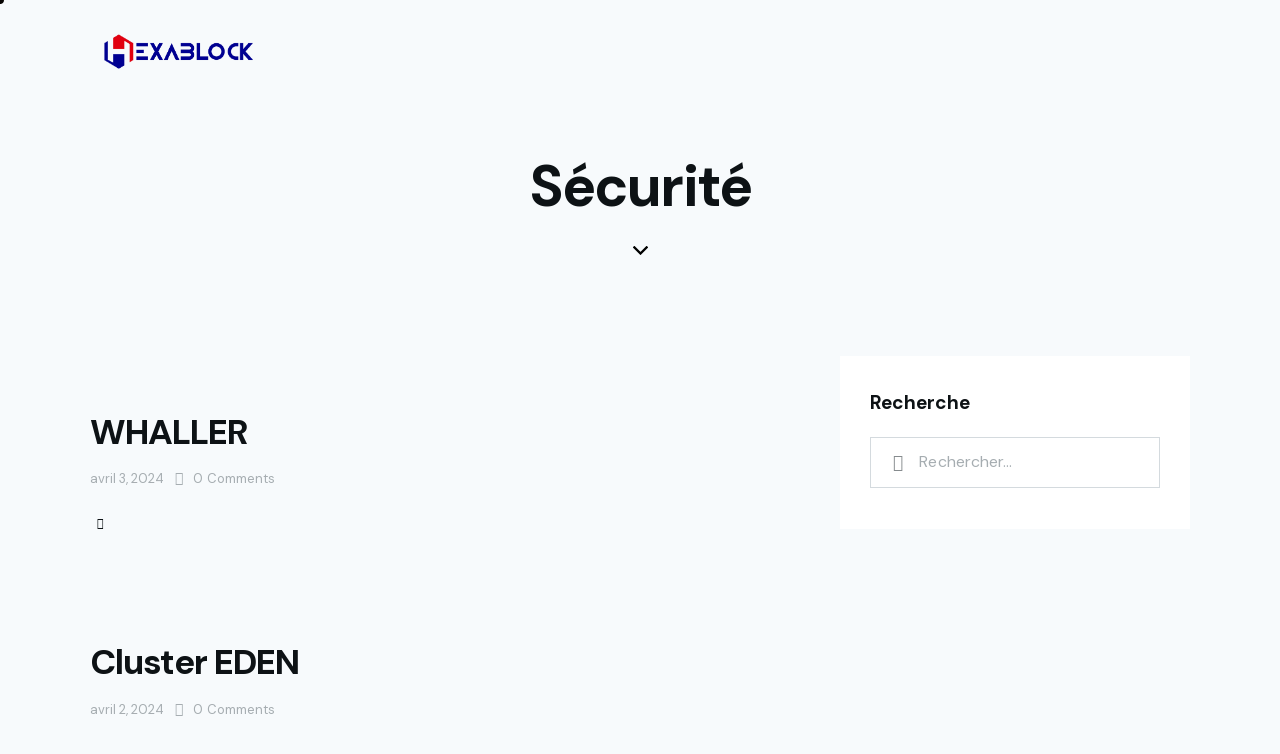

--- FILE ---
content_type: text/html; charset=UTF-8
request_url: https://hexablock.fr/categorie-interlocuteur/securite/
body_size: 35283
content:
<!DOCTYPE html>
<html lang="fr-FR" class="no-js scheme_default">

<head>
				<meta charset="UTF-8">
					<meta name="viewport" content="width=device-width, initial-scale=1">
		<meta name="format-detection" content="telephone=no">
		<link rel="profile" href="//gmpg.org/xfn/11">
		<title>Sécurité &#8211; HexaBlock</title>
<style>body{--booked_button_color: #c5a48e;}</style><script>
      if(typeof window.typebotWpUser === "undefined"){
      window.typebotWpUser = {
          "WP ID":"0",
          "WP Username":"",
          "WP Email":"",
          "WP First name":"",
          "WP Last name":""
        }
      }
      </script><meta name='robots' content='max-image-preview:large' />
<link rel='dns-prefetch' href='//stats.wp.com' />
<link rel='dns-prefetch' href='//fonts.googleapis.com' />
<link rel='dns-prefetch' href='//use.fontawesome.com' />
<link rel="alternate" type="application/rss+xml" title="HexaBlock &raquo; Flux" href="https://hexablock.fr/feed/" />
<link rel="alternate" type="application/rss+xml" title="HexaBlock &raquo; Flux des commentaires" href="https://hexablock.fr/comments/feed/" />
<link rel="alternate" type="text/calendar" title="HexaBlock &raquo; Flux iCal" href="https://hexablock.fr/events/?ical=1" />
<link rel="alternate" type="application/rss+xml" title="Flux pour HexaBlock &raquo; Sécurité Catégorie d&#039;Interlocuteur" href="https://hexablock.fr/categorie-interlocuteur/securite/feed/" />
			<meta property="og:type" content="website" />
			<meta property="og:site_name" content="HexaBlock" />
			<meta property="og:description" content="Vivez l&#039;innovation" />
							<meta property="og:image" content="https://hexablock.fr/storage/2024/03/LOGO-HEXABLOCK.png" />
				<script type="text/javascript">
window._wpemojiSettings = {"baseUrl":"https:\/\/s.w.org\/images\/core\/emoji\/14.0.0\/72x72\/","ext":".png","svgUrl":"https:\/\/s.w.org\/images\/core\/emoji\/14.0.0\/svg\/","svgExt":".svg","source":{"concatemoji":"https:\/\/hexablock.fr\/lib\/js\/wp-emoji-release.min.js"}};
/*! This file is auto-generated */
!function(i,n){var o,s,e;function c(e){try{var t={supportTests:e,timestamp:(new Date).valueOf()};sessionStorage.setItem(o,JSON.stringify(t))}catch(e){}}function p(e,t,n){e.clearRect(0,0,e.canvas.width,e.canvas.height),e.fillText(t,0,0);var t=new Uint32Array(e.getImageData(0,0,e.canvas.width,e.canvas.height).data),r=(e.clearRect(0,0,e.canvas.width,e.canvas.height),e.fillText(n,0,0),new Uint32Array(e.getImageData(0,0,e.canvas.width,e.canvas.height).data));return t.every(function(e,t){return e===r[t]})}function u(e,t,n){switch(t){case"flag":return n(e,"\ud83c\udff3\ufe0f\u200d\u26a7\ufe0f","\ud83c\udff3\ufe0f\u200b\u26a7\ufe0f")?!1:!n(e,"\ud83c\uddfa\ud83c\uddf3","\ud83c\uddfa\u200b\ud83c\uddf3")&&!n(e,"\ud83c\udff4\udb40\udc67\udb40\udc62\udb40\udc65\udb40\udc6e\udb40\udc67\udb40\udc7f","\ud83c\udff4\u200b\udb40\udc67\u200b\udb40\udc62\u200b\udb40\udc65\u200b\udb40\udc6e\u200b\udb40\udc67\u200b\udb40\udc7f");case"emoji":return!n(e,"\ud83e\udef1\ud83c\udffb\u200d\ud83e\udef2\ud83c\udfff","\ud83e\udef1\ud83c\udffb\u200b\ud83e\udef2\ud83c\udfff")}return!1}function f(e,t,n){var r="undefined"!=typeof WorkerGlobalScope&&self instanceof WorkerGlobalScope?new OffscreenCanvas(300,150):i.createElement("canvas"),a=r.getContext("2d",{willReadFrequently:!0}),o=(a.textBaseline="top",a.font="600 32px Arial",{});return e.forEach(function(e){o[e]=t(a,e,n)}),o}function t(e){var t=i.createElement("script");t.src=e,t.defer=!0,i.head.appendChild(t)}"undefined"!=typeof Promise&&(o="wpEmojiSettingsSupports",s=["flag","emoji"],n.supports={everything:!0,everythingExceptFlag:!0},e=new Promise(function(e){i.addEventListener("DOMContentLoaded",e,{once:!0})}),new Promise(function(t){var n=function(){try{var e=JSON.parse(sessionStorage.getItem(o));if("object"==typeof e&&"number"==typeof e.timestamp&&(new Date).valueOf()<e.timestamp+604800&&"object"==typeof e.supportTests)return e.supportTests}catch(e){}return null}();if(!n){if("undefined"!=typeof Worker&&"undefined"!=typeof OffscreenCanvas&&"undefined"!=typeof URL&&URL.createObjectURL&&"undefined"!=typeof Blob)try{var e="postMessage("+f.toString()+"("+[JSON.stringify(s),u.toString(),p.toString()].join(",")+"));",r=new Blob([e],{type:"text/javascript"}),a=new Worker(URL.createObjectURL(r),{name:"wpTestEmojiSupports"});return void(a.onmessage=function(e){c(n=e.data),a.terminate(),t(n)})}catch(e){}c(n=f(s,u,p))}t(n)}).then(function(e){for(var t in e)n.supports[t]=e[t],n.supports.everything=n.supports.everything&&n.supports[t],"flag"!==t&&(n.supports.everythingExceptFlag=n.supports.everythingExceptFlag&&n.supports[t]);n.supports.everythingExceptFlag=n.supports.everythingExceptFlag&&!n.supports.flag,n.DOMReady=!1,n.readyCallback=function(){n.DOMReady=!0}}).then(function(){return e}).then(function(){var e;n.supports.everything||(n.readyCallback(),(e=n.source||{}).concatemoji?t(e.concatemoji):e.wpemoji&&e.twemoji&&(t(e.twemoji),t(e.wpemoji)))}))}((window,document),window._wpemojiSettings);
</script>
<style type="text/css">
img.wp-smiley,
img.emoji {
	display: inline !important;
	border: none !important;
	box-shadow: none !important;
	height: 1em !important;
	width: 1em !important;
	margin: 0 0.07em !important;
	vertical-align: -0.1em !important;
	background: none !important;
	padding: 0 !important;
}
</style>
	<link property="stylesheet" rel='stylesheet' id='trx_addons-icons-css' href='https://hexablock.fr/core/modules/2097f9dd3a/css/font-icons/css/trx_addons_icons.css' type='text/css' media='all' />
<link property="stylesheet" rel='stylesheet' id='qw_extensions-icons-css' href='https://hexablock.fr/core/modules/2097f9dd3a/addons/qw-extension/css/font-icons/css/qw_extension_icons.css' type='text/css' media='all' />
<link property="stylesheet" rel='stylesheet' id='grecko-font-google_fonts-css' href='https://fonts.googleapis.com/css2?family=DM+Sans:ital,wght@0,400;0,500;0,700;1,400;1,500;1,700&#038;subset=latin,latin-ext&#038;display=swap' type='text/css' media='all' />
<link property="stylesheet" rel='stylesheet' id='grecko-fontello-css' href='https://hexablock.fr/core/views/6a40f55f3f/skins/default/css/font-icons/css/fontello.css' type='text/css' media='all' />
<link property="stylesheet" rel='stylesheet' id='wp-block-library-css' href='https://hexablock.fr/lib/css/dist/block-library/style.min.css' type='text/css' media='all' />
<style id='classic-theme-styles-inline-css' type='text/css'>
/*! This file is auto-generated */
.wp-block-button__link{color:#fff;background-color:#32373c;border-radius:9999px;box-shadow:none;text-decoration:none;padding:calc(.667em + 2px) calc(1.333em + 2px);font-size:1.125em}.wp-block-file__button{background:#32373c;color:#fff;text-decoration:none}
</style>
<style id='global-styles-inline-css' type='text/css'>
body{--wp--preset--color--black: #000000;--wp--preset--color--cyan-bluish-gray: #abb8c3;--wp--preset--color--white: #ffffff;--wp--preset--color--pale-pink: #f78da7;--wp--preset--color--vivid-red: #cf2e2e;--wp--preset--color--luminous-vivid-orange: #ff6900;--wp--preset--color--luminous-vivid-amber: #fcb900;--wp--preset--color--light-green-cyan: #7bdcb5;--wp--preset--color--vivid-green-cyan: #00d084;--wp--preset--color--pale-cyan-blue: #8ed1fc;--wp--preset--color--vivid-cyan-blue: #0693e3;--wp--preset--color--vivid-purple: #9b51e0;--wp--preset--color--bg-color: #F7FAFC;--wp--preset--color--bd-color: #D4DADE;--wp--preset--color--text-dark: #0D1215;--wp--preset--color--text-light: #A6ADB1;--wp--preset--color--text-link: #000092;--wp--preset--color--text-hover: #0b0b91;--wp--preset--color--text-link-2: #07273C;--wp--preset--color--text-hover-2: #00121D;--wp--preset--color--text-link-3: #e10010;--wp--preset--color--text-hover-3: #e03c47;--wp--preset--gradient--vivid-cyan-blue-to-vivid-purple: linear-gradient(135deg,rgba(6,147,227,1) 0%,rgb(155,81,224) 100%);--wp--preset--gradient--light-green-cyan-to-vivid-green-cyan: linear-gradient(135deg,rgb(122,220,180) 0%,rgb(0,208,130) 100%);--wp--preset--gradient--luminous-vivid-amber-to-luminous-vivid-orange: linear-gradient(135deg,rgba(252,185,0,1) 0%,rgba(255,105,0,1) 100%);--wp--preset--gradient--luminous-vivid-orange-to-vivid-red: linear-gradient(135deg,rgba(255,105,0,1) 0%,rgb(207,46,46) 100%);--wp--preset--gradient--very-light-gray-to-cyan-bluish-gray: linear-gradient(135deg,rgb(238,238,238) 0%,rgb(169,184,195) 100%);--wp--preset--gradient--cool-to-warm-spectrum: linear-gradient(135deg,rgb(74,234,220) 0%,rgb(151,120,209) 20%,rgb(207,42,186) 40%,rgb(238,44,130) 60%,rgb(251,105,98) 80%,rgb(254,248,76) 100%);--wp--preset--gradient--blush-light-purple: linear-gradient(135deg,rgb(255,206,236) 0%,rgb(152,150,240) 100%);--wp--preset--gradient--blush-bordeaux: linear-gradient(135deg,rgb(254,205,165) 0%,rgb(254,45,45) 50%,rgb(107,0,62) 100%);--wp--preset--gradient--luminous-dusk: linear-gradient(135deg,rgb(255,203,112) 0%,rgb(199,81,192) 50%,rgb(65,88,208) 100%);--wp--preset--gradient--pale-ocean: linear-gradient(135deg,rgb(255,245,203) 0%,rgb(182,227,212) 50%,rgb(51,167,181) 100%);--wp--preset--gradient--electric-grass: linear-gradient(135deg,rgb(202,248,128) 0%,rgb(113,206,126) 100%);--wp--preset--gradient--midnight: linear-gradient(135deg,rgb(2,3,129) 0%,rgb(40,116,252) 100%);--wp--preset--font-size--small: 13px;--wp--preset--font-size--medium: 20px;--wp--preset--font-size--large: 36px;--wp--preset--font-size--x-large: 42px;--wp--preset--spacing--20: 0.44rem;--wp--preset--spacing--30: 0.67rem;--wp--preset--spacing--40: 1rem;--wp--preset--spacing--50: 1.5rem;--wp--preset--spacing--60: 2.25rem;--wp--preset--spacing--70: 3.38rem;--wp--preset--spacing--80: 5.06rem;--wp--preset--shadow--natural: 6px 6px 9px rgba(0, 0, 0, 0.2);--wp--preset--shadow--deep: 12px 12px 50px rgba(0, 0, 0, 0.4);--wp--preset--shadow--sharp: 6px 6px 0px rgba(0, 0, 0, 0.2);--wp--preset--shadow--outlined: 6px 6px 0px -3px rgba(255, 255, 255, 1), 6px 6px rgba(0, 0, 0, 1);--wp--preset--shadow--crisp: 6px 6px 0px rgba(0, 0, 0, 1);}:where(.is-layout-flex){gap: 0.5em;}:where(.is-layout-grid){gap: 0.5em;}body .is-layout-flow > .alignleft{float: left;margin-inline-start: 0;margin-inline-end: 2em;}body .is-layout-flow > .alignright{float: right;margin-inline-start: 2em;margin-inline-end: 0;}body .is-layout-flow > .aligncenter{margin-left: auto !important;margin-right: auto !important;}body .is-layout-constrained > .alignleft{float: left;margin-inline-start: 0;margin-inline-end: 2em;}body .is-layout-constrained > .alignright{float: right;margin-inline-start: 2em;margin-inline-end: 0;}body .is-layout-constrained > .aligncenter{margin-left: auto !important;margin-right: auto !important;}body .is-layout-constrained > :where(:not(.alignleft):not(.alignright):not(.alignfull)){max-width: var(--wp--style--global--content-size);margin-left: auto !important;margin-right: auto !important;}body .is-layout-constrained > .alignwide{max-width: var(--wp--style--global--wide-size);}body .is-layout-flex{display: flex;}body .is-layout-flex{flex-wrap: wrap;align-items: center;}body .is-layout-flex > *{margin: 0;}body .is-layout-grid{display: grid;}body .is-layout-grid > *{margin: 0;}:where(.wp-block-columns.is-layout-flex){gap: 2em;}:where(.wp-block-columns.is-layout-grid){gap: 2em;}:where(.wp-block-post-template.is-layout-flex){gap: 1.25em;}:where(.wp-block-post-template.is-layout-grid){gap: 1.25em;}.has-black-color{color: var(--wp--preset--color--black) !important;}.has-cyan-bluish-gray-color{color: var(--wp--preset--color--cyan-bluish-gray) !important;}.has-white-color{color: var(--wp--preset--color--white) !important;}.has-pale-pink-color{color: var(--wp--preset--color--pale-pink) !important;}.has-vivid-red-color{color: var(--wp--preset--color--vivid-red) !important;}.has-luminous-vivid-orange-color{color: var(--wp--preset--color--luminous-vivid-orange) !important;}.has-luminous-vivid-amber-color{color: var(--wp--preset--color--luminous-vivid-amber) !important;}.has-light-green-cyan-color{color: var(--wp--preset--color--light-green-cyan) !important;}.has-vivid-green-cyan-color{color: var(--wp--preset--color--vivid-green-cyan) !important;}.has-pale-cyan-blue-color{color: var(--wp--preset--color--pale-cyan-blue) !important;}.has-vivid-cyan-blue-color{color: var(--wp--preset--color--vivid-cyan-blue) !important;}.has-vivid-purple-color{color: var(--wp--preset--color--vivid-purple) !important;}.has-black-background-color{background-color: var(--wp--preset--color--black) !important;}.has-cyan-bluish-gray-background-color{background-color: var(--wp--preset--color--cyan-bluish-gray) !important;}.has-white-background-color{background-color: var(--wp--preset--color--white) !important;}.has-pale-pink-background-color{background-color: var(--wp--preset--color--pale-pink) !important;}.has-vivid-red-background-color{background-color: var(--wp--preset--color--vivid-red) !important;}.has-luminous-vivid-orange-background-color{background-color: var(--wp--preset--color--luminous-vivid-orange) !important;}.has-luminous-vivid-amber-background-color{background-color: var(--wp--preset--color--luminous-vivid-amber) !important;}.has-light-green-cyan-background-color{background-color: var(--wp--preset--color--light-green-cyan) !important;}.has-vivid-green-cyan-background-color{background-color: var(--wp--preset--color--vivid-green-cyan) !important;}.has-pale-cyan-blue-background-color{background-color: var(--wp--preset--color--pale-cyan-blue) !important;}.has-vivid-cyan-blue-background-color{background-color: var(--wp--preset--color--vivid-cyan-blue) !important;}.has-vivid-purple-background-color{background-color: var(--wp--preset--color--vivid-purple) !important;}.has-black-border-color{border-color: var(--wp--preset--color--black) !important;}.has-cyan-bluish-gray-border-color{border-color: var(--wp--preset--color--cyan-bluish-gray) !important;}.has-white-border-color{border-color: var(--wp--preset--color--white) !important;}.has-pale-pink-border-color{border-color: var(--wp--preset--color--pale-pink) !important;}.has-vivid-red-border-color{border-color: var(--wp--preset--color--vivid-red) !important;}.has-luminous-vivid-orange-border-color{border-color: var(--wp--preset--color--luminous-vivid-orange) !important;}.has-luminous-vivid-amber-border-color{border-color: var(--wp--preset--color--luminous-vivid-amber) !important;}.has-light-green-cyan-border-color{border-color: var(--wp--preset--color--light-green-cyan) !important;}.has-vivid-green-cyan-border-color{border-color: var(--wp--preset--color--vivid-green-cyan) !important;}.has-pale-cyan-blue-border-color{border-color: var(--wp--preset--color--pale-cyan-blue) !important;}.has-vivid-cyan-blue-border-color{border-color: var(--wp--preset--color--vivid-cyan-blue) !important;}.has-vivid-purple-border-color{border-color: var(--wp--preset--color--vivid-purple) !important;}.has-vivid-cyan-blue-to-vivid-purple-gradient-background{background: var(--wp--preset--gradient--vivid-cyan-blue-to-vivid-purple) !important;}.has-light-green-cyan-to-vivid-green-cyan-gradient-background{background: var(--wp--preset--gradient--light-green-cyan-to-vivid-green-cyan) !important;}.has-luminous-vivid-amber-to-luminous-vivid-orange-gradient-background{background: var(--wp--preset--gradient--luminous-vivid-amber-to-luminous-vivid-orange) !important;}.has-luminous-vivid-orange-to-vivid-red-gradient-background{background: var(--wp--preset--gradient--luminous-vivid-orange-to-vivid-red) !important;}.has-very-light-gray-to-cyan-bluish-gray-gradient-background{background: var(--wp--preset--gradient--very-light-gray-to-cyan-bluish-gray) !important;}.has-cool-to-warm-spectrum-gradient-background{background: var(--wp--preset--gradient--cool-to-warm-spectrum) !important;}.has-blush-light-purple-gradient-background{background: var(--wp--preset--gradient--blush-light-purple) !important;}.has-blush-bordeaux-gradient-background{background: var(--wp--preset--gradient--blush-bordeaux) !important;}.has-luminous-dusk-gradient-background{background: var(--wp--preset--gradient--luminous-dusk) !important;}.has-pale-ocean-gradient-background{background: var(--wp--preset--gradient--pale-ocean) !important;}.has-electric-grass-gradient-background{background: var(--wp--preset--gradient--electric-grass) !important;}.has-midnight-gradient-background{background: var(--wp--preset--gradient--midnight) !important;}.has-small-font-size{font-size: var(--wp--preset--font-size--small) !important;}.has-medium-font-size{font-size: var(--wp--preset--font-size--medium) !important;}.has-large-font-size{font-size: var(--wp--preset--font-size--large) !important;}.has-x-large-font-size{font-size: var(--wp--preset--font-size--x-large) !important;}
.wp-block-navigation a:where(:not(.wp-element-button)){color: inherit;}
:where(.wp-block-post-template.is-layout-flex){gap: 1.25em;}:where(.wp-block-post-template.is-layout-grid){gap: 1.25em;}
:where(.wp-block-columns.is-layout-flex){gap: 2em;}:where(.wp-block-columns.is-layout-grid){gap: 2em;}
.wp-block-pullquote{font-size: 1.5em;line-height: 1.6;}
</style>
<link property="stylesheet" rel='stylesheet' id='advanced-popups-css' href='https://hexablock.fr/core/modules/8d2b5d1948/public/css/advanced-popups-public.css' type='text/css' media='all' />
<link property="stylesheet" rel='stylesheet' id='contact-form-7-css' href='https://hexablock.fr/core/modules/8516d2654f/includes/css/styles.css' type='text/css' media='all' />
<link property="stylesheet" rel='stylesheet' id='booked-tooltipster-css' href='https://hexablock.fr/core/modules/28efa74306/assets/js/tooltipster/css/tooltipster.css' type='text/css' media='all' />
<link property="stylesheet" rel='stylesheet' id='booked-tooltipster-theme-css' href='https://hexablock.fr/core/modules/28efa74306/assets/js/tooltipster/css/themes/tooltipster-light.css' type='text/css' media='all' />
<link property="stylesheet" rel='stylesheet' id='booked-animations-css' href='https://hexablock.fr/core/modules/28efa74306/assets/css/animations.css' type='text/css' media='all' />
<link property="stylesheet" rel='stylesheet' id='booked-css-css' href='https://hexablock.fr/core/modules/28efa74306/dist/booked.css' type='text/css' media='all' />
<style id='booked-css-inline-css' type='text/css'>
#ui-datepicker-div.booked_custom_date_picker table.ui-datepicker-calendar tbody td a.ui-state-active,#ui-datepicker-div.booked_custom_date_picker table.ui-datepicker-calendar tbody td a.ui-state-active:hover,body #booked-profile-page input[type=submit].button-primary:hover,body .booked-list-view button.button:hover, body .booked-list-view input[type=submit].button-primary:hover,body div.booked-calendar input[type=submit].button-primary:hover,body .booked-modal input[type=submit].button-primary:hover,body div.booked-calendar .bc-head,body div.booked-calendar .bc-head .bc-col,body div.booked-calendar .booked-appt-list .timeslot .timeslot-people button:hover,body #booked-profile-page .booked-profile-header,body #booked-profile-page .booked-tabs li.active a,body #booked-profile-page .booked-tabs li.active a:hover,body #booked-profile-page .appt-block .google-cal-button > a:hover,#ui-datepicker-div.booked_custom_date_picker .ui-datepicker-header{ background:#2f39d3 !important; }body #booked-profile-page input[type=submit].button-primary:hover,body div.booked-calendar input[type=submit].button-primary:hover,body .booked-list-view button.button:hover, body .booked-list-view input[type=submit].button-primary:hover,body .booked-modal input[type=submit].button-primary:hover,body div.booked-calendar .bc-head .bc-col,body div.booked-calendar .booked-appt-list .timeslot .timeslot-people button:hover,body #booked-profile-page .booked-profile-header,body #booked-profile-page .appt-block .google-cal-button > a:hover{ border-color:#2f39d3 !important; }body div.booked-calendar .bc-row.days,body div.booked-calendar .bc-row.days .bc-col,body .booked-calendarSwitcher.calendar,body #booked-profile-page .booked-tabs,#ui-datepicker-div.booked_custom_date_picker table.ui-datepicker-calendar thead,#ui-datepicker-div.booked_custom_date_picker table.ui-datepicker-calendar thead th{ background:#f0f0f0 !important; }body div.booked-calendar .bc-row.days .bc-col,body #booked-profile-page .booked-tabs{ border-color:#f0f0f0 !important; }#ui-datepicker-div.booked_custom_date_picker table.ui-datepicker-calendar tbody td.ui-datepicker-today a,#ui-datepicker-div.booked_custom_date_picker table.ui-datepicker-calendar tbody td.ui-datepicker-today a:hover,body #booked-profile-page input[type=submit].button-primary,body div.booked-calendar input[type=submit].button-primary,body .booked-list-view button.button, body .booked-list-view input[type=submit].button-primary,body .booked-list-view button.button, body .booked-list-view input[type=submit].button-primary,body .booked-modal input[type=submit].button-primary,body div.booked-calendar .booked-appt-list .timeslot .timeslot-people button,body #booked-profile-page .booked-profile-appt-list .appt-block.approved .status-block,body #booked-profile-page .appt-block .google-cal-button > a,body .booked-modal p.booked-title-bar,body div.booked-calendar .bc-col:hover .date span,body .booked-list-view a.booked_list_date_picker_trigger.booked-dp-active,body .booked-list-view a.booked_list_date_picker_trigger.booked-dp-active:hover,.booked-ms-modal .booked-book-appt,body #booked-profile-page .booked-tabs li a .counter{ background:#c5a48e; }body #booked-profile-page input[type=submit].button-primary,body div.booked-calendar input[type=submit].button-primary,body .booked-list-view button.button, body .booked-list-view input[type=submit].button-primary,body .booked-list-view button.button, body .booked-list-view input[type=submit].button-primary,body .booked-modal input[type=submit].button-primary,body #booked-profile-page .appt-block .google-cal-button > a,body div.booked-calendar .booked-appt-list .timeslot .timeslot-people button,body .booked-list-view a.booked_list_date_picker_trigger.booked-dp-active,body .booked-list-view a.booked_list_date_picker_trigger.booked-dp-active:hover{ border-color:#c5a48e; }body .booked-modal .bm-window p i.fa,body .booked-modal .bm-window a,body .booked-appt-list .booked-public-appointment-title,body .booked-modal .bm-window p.appointment-title,.booked-ms-modal.visible:hover .booked-book-appt{ color:#c5a48e; }.booked-appt-list .timeslot.has-title .booked-public-appointment-title { color:inherit; }
</style>
<link property="stylesheet" rel='stylesheet' id='magnific-popup-css' href='https://hexablock.fr/core/modules/2097f9dd3a/js/magnific/magnific-popup.min.css' type='text/css' media='all' />
<link property="stylesheet" rel='stylesheet' id='woocommerce-layout-css' href='https://hexablock.fr/core/modules/39d10ee62c/assets/css/woocommerce-layout.css' type='text/css' media='all' />
<link property="stylesheet" rel='stylesheet' id='woocommerce-smallscreen-css' href='https://hexablock.fr/core/modules/39d10ee62c/assets/css/woocommerce-smallscreen.css' type='text/css' media='only screen and (max-width: 768px)' />
<link property="stylesheet" rel='stylesheet' id='woocommerce-general-css' href='https://hexablock.fr/core/modules/39d10ee62c/assets/css/woocommerce.css' type='text/css' media='all' />

<link property="stylesheet" rel='stylesheet' id='cmplz-general-css' href='https://hexablock.fr/core/modules/complianz-gdpr/assets/css/cookieblocker.min.css' type='text/css' media='all' />
<link property="stylesheet" rel='preload' as='font' type='font/woff2' crossorigin='anonymous' id='tinvwl-webfont-font-css' href='https://hexablock.fr/core/modules/8ce11c2a38/assets/fonts/tinvwl-webfont.woff2'  media='all' />
<link property="stylesheet" rel='stylesheet' id='tinvwl-webfont-css' href='https://hexablock.fr/core/modules/8ce11c2a38/assets/css/webfont.min.css' type='text/css' media='all' />
<link property="stylesheet" rel='stylesheet' id='tinvwl-css' href='https://hexablock.fr/core/modules/8ce11c2a38/assets/css/public.min.css' type='text/css' media='all' />
<link property="stylesheet" rel='stylesheet' id='booked-wc-fe-styles-css' href='https://hexablock.fr/core/modules/28efa74306/includes/add-ons/woocommerce-payments//css/frontend-style.css' type='text/css' media='all' />
<link property="stylesheet" rel='stylesheet' id='font-awesome-official-css' href='https://use.fontawesome.com/releases/v6.5.1/css/all.css' type='text/css' media='all' integrity="sha384-t1nt8BQoYMLFN5p42tRAtuAAFQaCQODekUVeKKZrEnEyp4H2R0RHFz0KWpmj7i8g" crossorigin="anonymous" />
<link property="stylesheet" rel='stylesheet' id='trx_addons-css' href='https://hexablock.fr/core/modules/2097f9dd3a/css/__styles.css' type='text/css' media='all' />
<link property="stylesheet" rel='stylesheet' id='trx_addons-animations-css' href='https://hexablock.fr/core/modules/2097f9dd3a/css/trx_addons.animations.css' type='text/css' media='all' />
<link property="stylesheet" rel='stylesheet' id='trx_addons-mouse-helper-css' href='https://hexablock.fr/core/modules/2097f9dd3a/addons/mouse-helper/mouse-helper.css' type='text/css' media='all' />
<link property="stylesheet" rel='stylesheet' id='elementor-icons-css' href='https://hexablock.fr/core/modules/f65f29574d/assets/lib/eicons/css/elementor-icons.min.css' type='text/css' media='all' />
<link property="stylesheet" rel='stylesheet' id='elementor-frontend-css' href='https://hexablock.fr/storage/elementor/css/custom-frontend.min.css' type='text/css' media='all' />
<style id='elementor-frontend-inline-css' type='text/css'>
.elementor-kit-15{--e-global-color-primary:#000092;--e-global-color-secondary:#E10010;--e-global-color-text:#7A7A7A;--e-global-color-accent:#E10010;--e-global-color-61c01e98:#000092;--e-global-color-69bf31ed:#E10010;--e-global-color-7a1ccbe5:#000;--e-global-color-13ed1179:#FFF;--e-global-typography-primary-font-family:"Roboto";--e-global-typography-primary-font-weight:600;--e-global-typography-secondary-font-family:"Roboto Slab";--e-global-typography-secondary-font-weight:400;--e-global-typography-text-font-family:"Roboto";--e-global-typography-text-font-weight:400;--e-global-typography-accent-font-family:"Roboto";--e-global-typography-accent-font-weight:500;}.elementor-section.elementor-section-boxed > .elementor-container{max-width:1320px;}.e-con{--container-max-width:1320px;}.elementor-widget:not(:last-child){margin-block-end:0px;}.elementor-element{--widgets-spacing:0px 0px;}{}.sc_layouts_title_caption{display:var(--page-title-display);}@media(max-width:1279px){.elementor-section.elementor-section-boxed > .elementor-container{max-width:1024px;}.e-con{--container-max-width:1024px;}}@media(max-width:767px){.elementor-section.elementor-section-boxed > .elementor-container{max-width:767px;}.e-con{--container-max-width:767px;}}
</style>
<link property="stylesheet" rel='stylesheet' id='swiper-css' href='https://hexablock.fr/core/modules/f65f29574d/assets/lib/swiper/v8/css/swiper.min.css' type='text/css' media='all' />
<link property="stylesheet" rel='stylesheet' id='google-fonts-1-css' href='https://fonts.googleapis.com/css?family=Roboto%3A100%2C100italic%2C200%2C200italic%2C300%2C300italic%2C400%2C400italic%2C500%2C500italic%2C600%2C600italic%2C700%2C700italic%2C800%2C800italic%2C900%2C900italic%7CRoboto+Slab%3A100%2C100italic%2C200%2C200italic%2C300%2C300italic%2C400%2C400italic%2C500%2C500italic%2C600%2C600italic%2C700%2C700italic%2C800%2C800italic%2C900%2C900italic&#038;display=swap' type='text/css' media='all' />
<link property="stylesheet" rel='stylesheet' id='wpgdprc-front-css-css' href='https://hexablock.fr/core/modules/0bffaaf8c6/Assets/css/front.css' type='text/css' media='all' />
<style id='wpgdprc-front-css-inline-css' type='text/css'>
:root{--wp-gdpr--bar--background-color: #000000;--wp-gdpr--bar--color: #ffffff;--wp-gdpr--button--background-color: #000000;--wp-gdpr--button--background-color--darken: #000000;--wp-gdpr--button--color: #ffffff;}
</style>

<style id="elementor-post-17874">.elementor-17874 .elementor-element.elementor-element-b18f3c3 > .elementor-container > .elementor-column > .elementor-widget-wrap{align-content:center;align-items:center;}.elementor-17874 .elementor-element.elementor-element-b18f3c3:not(.elementor-motion-effects-element-type-background), .elementor-17874 .elementor-element.elementor-element-b18f3c3 > .elementor-motion-effects-container > .elementor-motion-effects-layer{background-color:#02010100;}.elementor-17874 .elementor-element.elementor-element-b18f3c3 .trx_addons_bg_text{z-index:0;}.elementor-17874 .elementor-element.elementor-element-b18f3c3 .trx_addons_bg_text.trx_addons_marquee_wrap:not(.trx_addons_marquee_reverse) .trx_addons_marquee_element{padding-right:50px;}.elementor-17874 .elementor-element.elementor-element-b18f3c3 .trx_addons_bg_text.trx_addons_marquee_wrap.trx_addons_marquee_reverse .trx_addons_marquee_element{padding-left:50px;}.elementor-17874 .elementor-element.elementor-element-b18f3c3{transition:background 0.3s, border 0.3s, border-radius 0.3s, box-shadow 0.3s;padding:20px 0px 20px 0px;}.elementor-17874 .elementor-element.elementor-element-b18f3c3 > .elementor-background-overlay{transition:background 0.3s, border-radius 0.3s, opacity 0.3s;}.elementor-17874 .elementor-element.elementor-element-63e7879 .logo_image{max-height:70px;}.elementor-17874 .elementor-element.elementor-element-63e7879 > .elementor-widget-container{margin:-5px 0px 0px 0px;}.elementor-17874 .elementor-element.elementor-element-c05dd31 > .elementor-widget-container{margin:0px 24px 0px 0px;}.elementor-17874 .elementor-element.elementor-element-8aac088 > .elementor-container > .elementor-column > .elementor-widget-wrap{align-content:center;align-items:center;}.elementor-17874 .elementor-element.elementor-element-8aac088 .trx_addons_bg_text{z-index:0;}.elementor-17874 .elementor-element.elementor-element-8aac088 .trx_addons_bg_text.trx_addons_marquee_wrap:not(.trx_addons_marquee_reverse) .trx_addons_marquee_element{padding-right:50px;}.elementor-17874 .elementor-element.elementor-element-8aac088 .trx_addons_bg_text.trx_addons_marquee_wrap.trx_addons_marquee_reverse .trx_addons_marquee_element{padding-left:50px;}.elementor-17874 .elementor-element.elementor-element-8aac088{padding:0px 55px 0px 55px;}.elementor-17874 .elementor-element.elementor-element-4fab43f .logo_image{max-height:70px;}.elementor-17874 .elementor-element.elementor-element-4fab43f > .elementor-widget-container{margin:-5px 0px 0px 0px;}.elementor-17874 .elementor-element.elementor-element-843cc17 > .elementor-widget-container{margin:0px 24px 0px 0px;}.elementor-17874 .elementor-element.elementor-element-21ad963 > .elementor-container > .elementor-column > .elementor-widget-wrap{align-content:center;align-items:center;}.elementor-17874 .elementor-element.elementor-element-21ad963:not(.elementor-motion-effects-element-type-background), .elementor-17874 .elementor-element.elementor-element-21ad963 > .elementor-motion-effects-container > .elementor-motion-effects-layer{background-color:#FFFFFF;}.elementor-17874 .elementor-element.elementor-element-21ad963 .trx_addons_bg_text{z-index:0;}.elementor-17874 .elementor-element.elementor-element-21ad963 .trx_addons_bg_text.trx_addons_marquee_wrap:not(.trx_addons_marquee_reverse) .trx_addons_marquee_element{padding-right:50px;}.elementor-17874 .elementor-element.elementor-element-21ad963 .trx_addons_bg_text.trx_addons_marquee_wrap.trx_addons_marquee_reverse .trx_addons_marquee_element{padding-left:50px;}.elementor-17874 .elementor-element.elementor-element-21ad963{transition:background 0.3s, border 0.3s, border-radius 0.3s, box-shadow 0.3s;padding:10px 0px 10px 0px;}.elementor-17874 .elementor-element.elementor-element-21ad963 > .elementor-background-overlay{transition:background 0.3s, border-radius 0.3s, opacity 0.3s;}.elementor-17874 .elementor-element.elementor-element-6438b90 .logo_image{max-height:70px;}.elementor-17874 .elementor-element.elementor-element-6438b90 > .elementor-widget-container{margin:-3px 0px 0px 0px;}.elementor-17874 .elementor-element.elementor-element-6a2677f .trx_addons_bg_text{z-index:0;}.elementor-17874 .elementor-element.elementor-element-6a2677f .trx_addons_bg_text.trx_addons_marquee_wrap:not(.trx_addons_marquee_reverse) .trx_addons_marquee_element{padding-right:50px;}.elementor-17874 .elementor-element.elementor-element-6a2677f .trx_addons_bg_text.trx_addons_marquee_wrap.trx_addons_marquee_reverse .trx_addons_marquee_element{padding-left:50px;}.elementor-17874 .elementor-element.elementor-element-27a2726{--spacer-size:120px;}.elementor-17874 .elementor-element.elementor-element-852815b .sc_layouts_title{min-height:0px;}.elementor-17874 .elementor-element.elementor-element-a5bc5e0{--spacer-size:28px;}.elementor-17874 .elementor-element.elementor-element-2aabcc1 .elementor-icon-wrapper{text-align:center;}.elementor-17874 .elementor-element.elementor-element-2aabcc1 .elementor-icon{font-size:15px;}.elementor-17874 .elementor-element.elementor-element-2aabcc1 .elementor-icon svg{height:15px;}.elementor-17874 .elementor-element.elementor-element-2aabcc1 > .elementor-widget-container{margin:0px 0px -5px 0px;}.trx-addons-layout--edit-mode .trx-addons-layout__inner{background-color:var(--theme-color-bg_color);}.trx-addons-layout--single-preview .trx-addons-layout__inner{background-color:var(--theme-color-bg_color);}@media(max-width:1279px){.elementor-17874 .elementor-element.elementor-element-27a2726{--spacer-size:80px;}.elementor-17874 .elementor-element.elementor-element-a5bc5e0{--spacer-size:17px;}.elementor-17874 .elementor-element.elementor-element-2aabcc1 .elementor-icon{font-size:14px;}.elementor-17874 .elementor-element.elementor-element-2aabcc1 .elementor-icon svg{height:14px;}}@media(min-width:768px){.elementor-17874 .elementor-element.elementor-element-1b50154{width:17.879%;}.elementor-17874 .elementor-element.elementor-element-2f53e6a{width:82.083%;}.elementor-17874 .elementor-element.elementor-element-385acc1{width:17.879%;}.elementor-17874 .elementor-element.elementor-element-74cb0a0{width:82.083%;}}@media(max-width:767px){.elementor-17874 .elementor-element.elementor-element-c78d206{width:50%;}.elementor-17874 .elementor-element.elementor-element-6438b90 .logo_image{max-height:25px;}.elementor-17874 .elementor-element.elementor-element-b8f8a43{width:50%;}.elementor-17874 .elementor-element.elementor-element-9378cf6 > .elementor-widget-container{margin:-2px 0px 0px 0px;}.elementor-17874 .elementor-element.elementor-element-27a2726{--spacer-size:30px;}.elementor-17874 .elementor-element.elementor-element-a5bc5e0{--spacer-size:5px;}.elementor-17874 .elementor-element.elementor-element-2aabcc1 .elementor-icon{font-size:12px;}.elementor-17874 .elementor-element.elementor-element-2aabcc1 .elementor-icon svg{height:12px;}}</style>
<style id="elementor-post-18614">.elementor-18614 .elementor-element.elementor-element-e30973e .trx_addons_bg_text{z-index:0;}.elementor-18614 .elementor-element.elementor-element-e30973e .trx_addons_bg_text.trx_addons_marquee_wrap:not(.trx_addons_marquee_reverse) .trx_addons_marquee_element{padding-right:50px;}.elementor-18614 .elementor-element.elementor-element-e30973e .trx_addons_bg_text.trx_addons_marquee_wrap.trx_addons_marquee_reverse .trx_addons_marquee_element{padding-left:50px;}.elementor-18614 .elementor-element.elementor-element-e30973e{transition:background 0.3s, border 0.3s, border-radius 0.3s, box-shadow 0.3s;padding:0px 0px 0px 0px;}.elementor-18614 .elementor-element.elementor-element-e30973e > .elementor-background-overlay{transition:background 0.3s, border-radius 0.3s, opacity 0.3s;}.elementor-18614 .elementor-element.elementor-element-3fe4752{--spacer-size:50px;}.elementor-18614 .elementor-element.elementor-element-21dc350 .trx_addons_bg_text{z-index:0;}.elementor-18614 .elementor-element.elementor-element-21dc350 .trx_addons_bg_text.trx_addons_marquee_wrap:not(.trx_addons_marquee_reverse) .trx_addons_marquee_element{padding-right:50px;}.elementor-18614 .elementor-element.elementor-element-21dc350 .trx_addons_bg_text.trx_addons_marquee_wrap.trx_addons_marquee_reverse .trx_addons_marquee_element{padding-left:50px;}.elementor-18614 .elementor-element.elementor-element-21dc350{transition:background 0.3s, border 0.3s, border-radius 0.3s, box-shadow 0.3s;padding:0px 0px 0px 0px;}.elementor-18614 .elementor-element.elementor-element-21dc350 > .elementor-background-overlay{transition:background 0.3s, border-radius 0.3s, opacity 0.3s;}.elementor-18614 .elementor-element.elementor-element-4f21563 .logo_image{max-height:70px;}.elementor-18614 .elementor-element.elementor-element-a3bf7b7 .sc_item_title_text{-webkit-text-stroke-width:0px;}.elementor-18614 .elementor-element.elementor-element-a3bf7b7 .sc_item_title_text2{-webkit-text-stroke-width:0px;}.elementor-18614 .elementor-element.elementor-element-08df4df{--spacer-size:6px;}.elementor-18614 .elementor-element.elementor-element-756bb2f{--spacer-size:6px;}.elementor-18614 .elementor-element.elementor-element-f85e364{--spacer-size:14px;}.elementor-18614 .elementor-element.elementor-element-976360c{font-size:19px;font-weight:700;}.elementor-18614 .elementor-element.elementor-element-30ab468{--spacer-size:14px;}.elementor-18614 .elementor-element.elementor-element-6bcfd84 .elementor-repeater-item-13219a0.elementor-social-icon{background-color:#FFFFFF;}.elementor-18614 .elementor-element.elementor-element-6bcfd84 .elementor-repeater-item-13219a0.elementor-social-icon i{color:#000000;}.elementor-18614 .elementor-element.elementor-element-6bcfd84 .elementor-repeater-item-13219a0.elementor-social-icon svg{fill:#000000;}.elementor-18614 .elementor-element.elementor-element-6bcfd84{--grid-template-columns:repeat(0, auto);--grid-column-gap:5px;--grid-row-gap:0px;}.elementor-18614 .elementor-element.elementor-element-6bcfd84 .elementor-widget-container{text-align:left;}.elementor-18614 .elementor-element.elementor-element-1235ac1 .sc_item_title_text{-webkit-text-stroke-width:0px;}.elementor-18614 .elementor-element.elementor-element-1235ac1 .sc_item_title_text2{-webkit-text-stroke-width:0px;}.elementor-18614 .elementor-element.elementor-element-7cc577c{--spacer-size:6px;}.elementor-18614 .elementor-element.elementor-element-dd83eda .sc_item_title_text{-webkit-text-stroke-width:0px;}.elementor-18614 .elementor-element.elementor-element-dd83eda .sc_item_title_text2{-webkit-text-stroke-width:0px;}.elementor-18614 .elementor-element.elementor-element-af8523e > .elementor-widget-container{margin:-10px 0px 0px 0px;}.elementor-18614 .elementor-element.elementor-element-04ea709 .trx_addons_bg_text{z-index:0;}.elementor-18614 .elementor-element.elementor-element-04ea709 .trx_addons_bg_text.trx_addons_marquee_wrap:not(.trx_addons_marquee_reverse) .trx_addons_marquee_element{padding-right:50px;}.elementor-18614 .elementor-element.elementor-element-04ea709 .trx_addons_bg_text.trx_addons_marquee_wrap.trx_addons_marquee_reverse .trx_addons_marquee_element{padding-left:50px;}.elementor-18614 .elementor-element.elementor-element-04ea709{transition:background 0.3s, border 0.3s, border-radius 0.3s, box-shadow 0.3s;padding:0px 0px 0px 0px;}.elementor-18614 .elementor-element.elementor-element-04ea709 > .elementor-background-overlay{transition:background 0.3s, border-radius 0.3s, opacity 0.3s;}.elementor-18614 .elementor-element.elementor-element-fa1f649{--spacer-size:14px;}.elementor-18614 .elementor-element.elementor-element-9a2ef9a{--spacer-size:50px;}.elementor-18614 .elementor-element.elementor-element-2962849{--divider-border-style:solid;--divider-color:#1D2022;--divider-border-width:1px;}.elementor-18614 .elementor-element.elementor-element-2962849 .elementor-divider-separator{width:100%;}.elementor-18614 .elementor-element.elementor-element-2962849 .elementor-divider{padding-block-start:10px;padding-block-end:10px;}.elementor-18614 .elementor-element.elementor-element-f3a3b28{--spacer-size:10px;}.elementor-18614 .elementor-element.elementor-element-7680c15{color:#ACB5BC;font-size:15px;}.elementor-18614 .elementor-element.elementor-element-91ab302{--spacer-size:23px;}.trx-addons-layout--edit-mode .trx-addons-layout__inner{background-color:var(--theme-color-bg_color);}.trx-addons-layout--single-preview .trx-addons-layout__inner{background-color:var(--theme-color-bg_color);}@media(max-width:1279px){.elementor-18614 .elementor-element.elementor-element-af8523e > .elementor-widget-container{margin:-5px 0px 0px 0px;}}@media(max-width:1279px) and (min-width:768px){.elementor-18614 .elementor-element.elementor-element-766565e{width:20%;}.elementor-18614 .elementor-element.elementor-element-5312d8d{width:30%;}.elementor-18614 .elementor-element.elementor-element-884ffed{width:21%;}.elementor-18614 .elementor-element.elementor-element-84a740e{width:29%;}}@media(max-width:767px){.elementor-18614 .elementor-element.elementor-element-4f21563 .logo_image{max-height:30px;}.elementor-18614 .elementor-element.elementor-element-5312d8d > .elementor-element-populated{margin:20px 0px 0px 0px;--e-column-margin-right:0px;--e-column-margin-left:0px;}.elementor-18614 .elementor-element.elementor-element-884ffed > .elementor-element-populated{margin:20px 0px 0px 0px;--e-column-margin-right:0px;--e-column-margin-left:0px;}.elementor-18614 .elementor-element.elementor-element-84a740e > .elementor-element-populated{margin:20px 0px 0px 0px;--e-column-margin-right:0px;--e-column-margin-left:0px;}.elementor-18614 .elementor-element.elementor-element-f3a3b28{--spacer-size:5px;}.elementor-18614 .elementor-element.elementor-element-7680c15{font-size:15px;line-height:1.4em;}.elementor-18614 .elementor-element.elementor-element-91ab302{--spacer-size:13px;}}</style>
<link property="stylesheet" rel='stylesheet' id='trx_addons-widget_custom_links-css' href='https://hexablock.fr/core/modules/2097f9dd3a/components/widgets/custom_links/custom_links.css' type='text/css' media='all' />
<link property="stylesheet" rel='stylesheet' id='elementor-icons-shared-0-css' href='https://hexablock.fr/core/modules/f65f29574d/assets/lib/font-awesome/css/fontawesome.min.css' type='text/css' media='all' />
<link property="stylesheet" rel='stylesheet' id='elementor-icons-fa-brands-css' href='https://hexablock.fr/core/modules/f65f29574d/assets/lib/font-awesome/css/brands.min.css' type='text/css' media='all' />
<link property="stylesheet" rel='stylesheet' id='rs-plugin-settings-css' href='https://hexablock.fr/core/modules/4b36101dcc/public/assets/css/rs6.css' type='text/css' media='all' />
<style id='rs-plugin-settings-inline-css' type='text/css'>
#rs-demo-id {}
</style>
<link property="stylesheet" rel='stylesheet' id='grecko-mailchimp-for-wp-css' href='https://hexablock.fr/core/views/6a40f55f3f/skins/default/plugins/mailchimp-for-wp/mailchimp-for-wp.css' type='text/css' media='all' />
<link property="stylesheet" rel='stylesheet' id='trx_addons-sc_content-css' href='https://hexablock.fr/core/modules/2097f9dd3a/components/shortcodes/content/content.css' type='text/css' media='all' />
<link property="stylesheet" rel='stylesheet' id='trx_addons-sc_content-responsive-css' href='https://hexablock.fr/core/modules/2097f9dd3a/components/shortcodes/content/content.responsive.css' type='text/css' media='(max-width:1439px)' />
<link property="stylesheet" rel='stylesheet' id='grecko-style-css' href='https://hexablock.fr/core/views/6a40f55f3f/design.css' type='text/css' media='all' />
<link property="stylesheet" rel='stylesheet' id='mediaelement-css' href='https://hexablock.fr/lib/js/mediaelement/mediaelementplayer-legacy.min.css' type='text/css' media='all' />
<link property="stylesheet" rel='stylesheet' id='wp-mediaelement-css' href='https://hexablock.fr/lib/js/mediaelement/wp-mediaelement.min.css' type='text/css' media='all' />
<link property="stylesheet" rel='stylesheet' id='grecko-skin-default-css' href='https://hexablock.fr/core/views/6a40f55f3f/skins/default/css/style.css' type='text/css' media='all' />
<link property="stylesheet" rel='stylesheet' id='grecko-plugins-css' href='https://hexablock.fr/core/views/6a40f55f3f/skins/default/css/__plugins.css' type='text/css' media='all' />
<link property="stylesheet" rel='stylesheet' id='grecko-custom-css' href='https://hexablock.fr/core/views/6a40f55f3f/skins/default/css/__custom.css' type='text/css' media='all' />
<link property="stylesheet" rel='stylesheet' id='trx_addons-responsive-css' href='https://hexablock.fr/core/modules/2097f9dd3a/css/__responsive.css' type='text/css' media='(max-width:1439px)' />
<link property="stylesheet" rel='stylesheet' id='trx_addons-mouse-helper-responsive-css' href='https://hexablock.fr/core/modules/2097f9dd3a/addons/mouse-helper/mouse-helper.responsive.css' type='text/css' media='(max-width:1279px)' />
<link property="stylesheet" rel='stylesheet' id='grecko-responsive-css' href='https://hexablock.fr/core/views/6a40f55f3f/skins/default/css/__responsive.css' type='text/css' media='(max-width:1679px)' />
<link property="stylesheet" rel='stylesheet' id='grecko-skin-upgrade-styledefault-css' href='https://hexablock.fr/core/views/6a40f55f3f/skins/default/skin-upgrade-style.css' type='text/css' media='all' />
<link property="stylesheet" rel='stylesheet' id='font-awesome-official-v4shim-css' href='https://use.fontawesome.com/releases/v6.5.1/css/v4-shims.css' type='text/css' media='all' integrity="sha384-5Jfdy0XO8+vjCRofsSnGmxGSYjLfsjjTOABKxVr8BkfvlaAm14bIJc7Jcjfq/xQI" crossorigin="anonymous" />
<link rel="preconnect" href="https://fonts.gstatic.com/" crossorigin><script type='text/javascript' src='https://hexablock.fr/lib/js/jquery/jquery.min.js' id='jquery-core-js'></script>
<script type='text/javascript' src='https://hexablock.fr/lib/js/jquery/jquery-migrate.min.js' id='jquery-migrate-js'></script>
<script type='text/javascript' src='https://hexablock.fr/core/modules/39d10ee62c/assets/js/js-cookie/js.cookie.min.js' id='js-cookie-js' data-wp-strategy=''></script>
		<link rel="preload" href="https://hexablock.fr/core/modules/8d2b5d1948/fonts/advanced-popups-icons.woff" as="font" type="font/woff" crossorigin>
		
<style type="text/css">
.scheme_light, body.scheme_light.scheme_light, body.scheme_light{
	 --theme-color-text_link: #000092 !important;
    --theme-color-text_hover: #02025c !important;
	--theme-color-text_link: #000092 !important;
	--theme-color-text_hover: #02025c !important;
	--theme-color-text_link3: #000092 !important;
}

.scheme_default, body.scheme_default{
	--theme-color-text_hover: #02025c !important;
}

.view-gallery {
  display: none !important;
}

a.trx_addons_scroll_to_top.trx_addons_icon-up.scroll_to_top_style_default.inited.show {
    bottom: 25px !important;
}</style>

<script>
      if(typeof window.typebotWpUser === "undefined"){
      window.typebotWpUser = {
          "WP ID":"0",
          "WP Username":"",
          "WP Email":"",
          "WP First name":"",
          "WP Last name":""
        }
      }
      </script><meta name="tec-api-version" content="v1"><meta name="tec-api-origin" content="https://hexablock.fr"><link rel="alternate" href="https://hexablock.fr/wp-json/tribe/events/v1/" />			<style>.cmplz-hidden {
					display: none !important;
				}</style>	<noscript><style>.woocommerce-product-gallery{ opacity: 1 !important; }</style></noscript>
	
<style type="text/css" id="grid-custom-css"></style>
<link rel="icon" href="https://hexablock.fr/storage/2024/04/cropped-logo-hexa-32x32.png" sizes="32x32" />
<link rel="icon" href="https://hexablock.fr/storage/2024/04/cropped-logo-hexa-192x192.png" sizes="192x192" />
<link rel="apple-touch-icon" href="https://hexablock.fr/storage/2024/04/cropped-logo-hexa-180x180.png" />
<meta name="msapplication-TileImage" content="https://hexablock.fr/storage/2024/04/cropped-logo-hexa-270x270.png" />
<script>function setREVStartSize(e){
			//window.requestAnimationFrame(function() {
				window.RSIW = window.RSIW===undefined ? window.innerWidth : window.RSIW;
				window.RSIH = window.RSIH===undefined ? window.innerHeight : window.RSIH;
				try {
					var pw = document.getElementById(e.c).parentNode.offsetWidth,
						newh;
					pw = pw===0 || isNaN(pw) || (e.l=="fullwidth" || e.layout=="fullwidth") ? window.RSIW : pw;
					e.tabw = e.tabw===undefined ? 0 : parseInt(e.tabw);
					e.thumbw = e.thumbw===undefined ? 0 : parseInt(e.thumbw);
					e.tabh = e.tabh===undefined ? 0 : parseInt(e.tabh);
					e.thumbh = e.thumbh===undefined ? 0 : parseInt(e.thumbh);
					e.tabhide = e.tabhide===undefined ? 0 : parseInt(e.tabhide);
					e.thumbhide = e.thumbhide===undefined ? 0 : parseInt(e.thumbhide);
					e.mh = e.mh===undefined || e.mh=="" || e.mh==="auto" ? 0 : parseInt(e.mh,0);
					if(e.layout==="fullscreen" || e.l==="fullscreen")
						newh = Math.max(e.mh,window.RSIH);
					else{
						e.gw = Array.isArray(e.gw) ? e.gw : [e.gw];
						for (var i in e.rl) if (e.gw[i]===undefined || e.gw[i]===0) e.gw[i] = e.gw[i-1];
						e.gh = e.el===undefined || e.el==="" || (Array.isArray(e.el) && e.el.length==0)? e.gh : e.el;
						e.gh = Array.isArray(e.gh) ? e.gh : [e.gh];
						for (var i in e.rl) if (e.gh[i]===undefined || e.gh[i]===0) e.gh[i] = e.gh[i-1];
											
						var nl = new Array(e.rl.length),
							ix = 0,
							sl;
						e.tabw = e.tabhide>=pw ? 0 : e.tabw;
						e.thumbw = e.thumbhide>=pw ? 0 : e.thumbw;
						e.tabh = e.tabhide>=pw ? 0 : e.tabh;
						e.thumbh = e.thumbhide>=pw ? 0 : e.thumbh;
						for (var i in e.rl) nl[i] = e.rl[i]<window.RSIW ? 0 : e.rl[i];
						sl = nl[0];
						for (var i in nl) if (sl>nl[i] && nl[i]>0) { sl = nl[i]; ix=i;}
						var m = pw>(e.gw[ix]+e.tabw+e.thumbw) ? 1 : (pw-(e.tabw+e.thumbw)) / (e.gw[ix]);
						newh =  (e.gh[ix] * m) + (e.tabh + e.thumbh);
					}
					var el = document.getElementById(e.c);
					if (el!==null && el) el.style.height = newh+"px";
					el = document.getElementById(e.c+"_wrapper");
					if (el!==null && el) {
						el.style.height = newh+"px";
						el.style.display = "block";
					}
				} catch(e){
					console.log("Failure at Presize of Slider:" + e)
				}
			//});
		  };</script>

<style type="text/css" id="trx_addons-inline-styles-inline-css">.trx_addons_inline_1944694554 img.logo_image{max-height:70px;}.trx_addons_inline_404234416 img.logo_image{max-height:70px;}.trx_addons_inline_1808139794 img.logo_image{max-height:70px;}.trx_addons_inline_1745208693 img.logo_image{max-height:70px;}</style></head>

<body data-cmplz=1 class="archive tax-categorie-interlocuteur term-securite term-206 wp-custom-logo theme-grecko hide_fixed_rows_enabled woocommerce-no-js tribe-no-js tinvwl-theme-style skin_default scheme_default blog_mode_blog body_style_wide  is_stream blog_style_excerpt sidebar_show sidebar_right sidebar_small_screen_below trx_addons_present header_type_custom header_style_header-custom-17874 header_position_default menu_side_none no_layout fixed_blocks_sticky elementor-default elementor-kit-15">

	
	<div class="body_wrap" >

		
		<div class="page_wrap" >

			
							<a class="grecko_skip_link skip_to_content_link" href="#content_skip_link_anchor" tabindex="1">Skip to content</a>
								<a class="grecko_skip_link skip_to_sidebar_link" href="#sidebar_skip_link_anchor" tabindex="1">Skip to sidebar</a>
								<a class="grecko_skip_link skip_to_footer_link" href="#footer_skip_link_anchor" tabindex="1">Skip to footer</a>

				<header class="top_panel top_panel_custom top_panel_custom_17874 top_panel_custom_header-default				 without_bg_image">
			<div data-elementor-type="cpt_layouts" data-elementor-id="17874" class="elementor elementor-17874">
						<section class="elementor-section elementor-top-section elementor-element elementor-element-b18f3c3 elementor-section-content-middle sc_layouts_row sc_layouts_row_type_compact sc_layouts_hide_on_tablet sc_layouts_hide_on_mobile elementor-section-boxed elementor-section-height-default elementor-section-height-default sc_fly_static" data-id="b18f3c3" data-element_type="section" data-settings="{&quot;background_background&quot;:&quot;classic&quot;}">
						<div class="elementor-container elementor-column-gap-extended">
					<div class="elementor-column elementor-col-50 elementor-top-column elementor-element elementor-element-1b50154 sc_layouts_column_align_left sc_layouts_column sc_inner_width_none sc_content_align_inherit sc_layouts_column_icons_position_left sc_fly_static" data-id="1b50154" data-element_type="column">
			<div class="elementor-widget-wrap elementor-element-populated">
						<div class="sc_layouts_item elementor-element elementor-element-63e7879 sc_fly_static elementor-widget elementor-widget-trx_sc_layouts_logo" data-id="63e7879" data-element_type="widget" data-widget_type="trx_sc_layouts_logo.default">
				<div class="elementor-widget-container">
			<a href="https://hexablock.fr/"
		class="sc_layouts_logo sc_layouts_logo_default trx_addons_inline_1944694554" ><img fetchpriority="high" class="logo_image"
					src="//hexablock.fr/storage/2024/03/LOGO-HEXABLOCK.png"
											srcset="//hexablock.fr/storage/2024/03/LOGO-HEXABLOCK.png 2x"
											alt="HexaBlock" width="2277" height="663"></a>		</div>
				</div>
					</div>
		</div>
				<div class="elementor-column elementor-col-50 elementor-top-column elementor-element elementor-element-2f53e6a sc_layouts_column_align_right sc_layouts_column sc_inner_width_none sc_content_align_inherit sc_layouts_column_icons_position_left sc_fly_static" data-id="2f53e6a" data-element_type="column">
			<div class="elementor-widget-wrap elementor-element-populated">
						<div class="sc_layouts_item elementor-element elementor-element-c05dd31 sc_fly_static elementor-widget elementor-widget-trx_sc_layouts_menu" data-id="c05dd31" data-element_type="widget" data-widget_type="trx_sc_layouts_menu.default">
				<div class="elementor-widget-container">
			<nav class="sc_layouts_menu sc_layouts_menu_default sc_layouts_menu_dir_horizontal menu_hover_zoom_line" data-animation-in="fadeIn" data-animation-out="fadeOut" ><ul id="menu_main" class="sc_layouts_menu_nav menu_main_nav"><li id="menu-item-24240" class="menu-item menu-item-type-post_type menu-item-object-page menu-item-home menu-item-24240"><a href="https://hexablock.fr/"><span>Accueil</span></a></li><li id="menu-item-18454" class="menu-item menu-item-type-post_type menu-item-object-page menu-item-18454"><a href="https://hexablock.fr/our-services/"><span>Services</span></a></li><li id="menu-item-18455" class="menu-item menu-item-type-post_type menu-item-object-page menu-item-18455"><a href="https://hexablock.fr/our-partners/"><span>Partenaires</span></a></li><li id="menu-item-24958" class="menu-item menu-item-type-post_type menu-item-object-page menu-item-24958"><a href="https://hexablock.fr/eci/"><span>ECI</span></a></li><li id="menu-item-18445" class="menu-item menu-item-type-post_type menu-item-object-page menu-item-18445"><a href="https://hexablock.fr/our-team/"><span>Equipe</span></a></li><li id="menu-item-24239" class="menu-item menu-item-type-post_type menu-item-object-page menu-item-24239"><a href="https://hexablock.fr/metaverse/"><span>Nos Bureaux</span></a></li><li id="menu-item-24386" class="menu-item menu-item-type-post_type menu-item-object-page menu-item-24386"><a href="https://hexablock.fr/defense/"><span>Défense</span></a></li><li id="menu-item-24271" class="menu-item menu-item-type-post_type menu-item-object-page menu-item-24271"><a href="https://hexablock.fr/candidature/"><span>Candidature</span></a></li></ul></nav>		</div>
				</div>
					</div>
		</div>
					</div>
		</section>
				<section class="elementor-section elementor-top-section elementor-element elementor-element-8aac088 elementor-section-content-middle sc_layouts_row sc_layouts_row_type_compact sc_layouts_hide_on_tablet sc_layouts_hide_on_mobile sc_layouts_row_fixed sc_layouts_row_fixed_always elementor-section-full_width sc_layouts_row_delay_fixed sc_layouts_row_hide_unfixed elementor-section-height-default elementor-section-height-default sc_fly_static" data-id="8aac088" data-element_type="section">
						<div class="elementor-container elementor-column-gap-extended">
					<div class="elementor-column elementor-col-50 elementor-top-column elementor-element elementor-element-385acc1 sc_layouts_column_align_left sc_layouts_column sc_inner_width_none sc_content_align_inherit sc_layouts_column_icons_position_left sc_fly_static" data-id="385acc1" data-element_type="column">
			<div class="elementor-widget-wrap elementor-element-populated">
						<div class="sc_layouts_item elementor-element elementor-element-4fab43f sc_fly_static elementor-widget elementor-widget-trx_sc_layouts_logo" data-id="4fab43f" data-element_type="widget" data-widget_type="trx_sc_layouts_logo.default">
				<div class="elementor-widget-container">
			<a href="https://hexablock.fr/"
		class="sc_layouts_logo sc_layouts_logo_default trx_addons_inline_404234416" ><img fetchpriority="high" class="logo_image"
					src="//hexablock.fr/storage/2024/03/LOGO-HEXABLOCK.png"
											srcset="//hexablock.fr/storage/2024/03/LOGO-HEXABLOCK.png 2x"
											alt="HexaBlock" width="2277" height="663"></a>		</div>
				</div>
					</div>
		</div>
				<div class="elementor-column elementor-col-50 elementor-top-column elementor-element elementor-element-74cb0a0 sc_layouts_column_align_right sc_layouts_column sc_inner_width_none sc_content_align_inherit sc_layouts_column_icons_position_left sc_fly_static" data-id="74cb0a0" data-element_type="column">
			<div class="elementor-widget-wrap elementor-element-populated">
						<div class="sc_layouts_item elementor-element elementor-element-843cc17 sc_fly_static elementor-widget elementor-widget-trx_sc_layouts_menu" data-id="843cc17" data-element_type="widget" data-widget_type="trx_sc_layouts_menu.default">
				<div class="elementor-widget-container">
			<nav class="sc_layouts_menu sc_layouts_menu_default sc_layouts_menu_dir_horizontal menu_hover_zoom_line" data-animation-in="fadeIn" data-animation-out="fadeOut" ><ul id="sc_layouts_menu_1413550511" class="sc_layouts_menu_nav"><li class="menu-item menu-item-type-post_type menu-item-object-page menu-item-home menu-item-24240"><a href="https://hexablock.fr/"><span>Accueil</span></a></li><li class="menu-item menu-item-type-post_type menu-item-object-page menu-item-18454"><a href="https://hexablock.fr/our-services/"><span>Services</span></a></li><li class="menu-item menu-item-type-post_type menu-item-object-page menu-item-18455"><a href="https://hexablock.fr/our-partners/"><span>Partenaires</span></a></li><li class="menu-item menu-item-type-post_type menu-item-object-page menu-item-24958"><a href="https://hexablock.fr/eci/"><span>ECI</span></a></li><li class="menu-item menu-item-type-post_type menu-item-object-page menu-item-18445"><a href="https://hexablock.fr/our-team/"><span>Equipe</span></a></li><li class="menu-item menu-item-type-post_type menu-item-object-page menu-item-24239"><a href="https://hexablock.fr/metaverse/"><span>Nos Bureaux</span></a></li><li class="menu-item menu-item-type-post_type menu-item-object-page menu-item-24386"><a href="https://hexablock.fr/defense/"><span>Défense</span></a></li><li class="menu-item menu-item-type-post_type menu-item-object-page menu-item-24271"><a href="https://hexablock.fr/candidature/"><span>Candidature</span></a></li></ul></nav>		</div>
				</div>
					</div>
		</div>
					</div>
		</section>
				<section class="elementor-section elementor-top-section elementor-element elementor-element-21ad963 elementor-section-content-middle sc_layouts_row sc_layouts_row_type_compact sc_layouts_hide_on_wide sc_layouts_hide_on_desktop sc_layouts_hide_on_notebook sc_layouts_row_fixed sc_layouts_row_fixed_always sc_layouts_row_delay_fixed elementor-section-boxed elementor-section-height-default elementor-section-height-default sc_fly_static" data-id="21ad963" data-element_type="section" data-settings="{&quot;background_background&quot;:&quot;classic&quot;}">
						<div class="elementor-container elementor-column-gap-extended">
					<div class="elementor-column elementor-col-50 elementor-top-column elementor-element elementor-element-c78d206 sc_inner_width_none sc_content_align_inherit sc_layouts_column_icons_position_left sc_fly_static" data-id="c78d206" data-element_type="column">
			<div class="elementor-widget-wrap elementor-element-populated">
						<div class="sc_layouts_item elementor-element elementor-element-6438b90 sc_fly_static elementor-widget elementor-widget-trx_sc_layouts_logo" data-id="6438b90" data-element_type="widget" data-widget_type="trx_sc_layouts_logo.default">
				<div class="elementor-widget-container">
			<a href="https://hexablock.fr/"
		class="sc_layouts_logo sc_layouts_logo_default trx_addons_inline_1808139794" ><img fetchpriority="high" class="logo_image"
					src="//hexablock.fr/storage/2024/03/LOGO-HEXABLOCK.png"
											srcset="//hexablock.fr/storage/2024/03/LOGO-HEXABLOCK.png 2x"
											alt="HexaBlock" width="2277" height="663"></a>		</div>
				</div>
					</div>
		</div>
				<div class="elementor-column elementor-col-50 elementor-top-column elementor-element elementor-element-b8f8a43 sc_layouts_column_align_right sc_layouts_column sc_inner_width_none sc_content_align_inherit sc_layouts_column_icons_position_left sc_fly_static" data-id="b8f8a43" data-element_type="column">
			<div class="elementor-widget-wrap elementor-element-populated">
						<div class="sc_layouts_item elementor-element elementor-element-9378cf6 sc_fly_static elementor-widget elementor-widget-trx_sc_layouts_menu" data-id="9378cf6" data-element_type="widget" data-widget_type="trx_sc_layouts_menu.default">
				<div class="elementor-widget-container">
			<div class="sc_layouts_iconed_text sc_layouts_menu_mobile_button_burger sc_layouts_menu_mobile_button without_menu">
		<a class="sc_layouts_item_link sc_layouts_iconed_text_link" href="#">
			<span class="sc_layouts_item_icon sc_layouts_iconed_text_icon trx_addons_icon-menu"></span>
		</a>
		</div>		</div>
				</div>
					</div>
		</div>
					</div>
		</section>
				<section class="elementor-section elementor-top-section elementor-element elementor-element-6a2677f elementor-section-boxed elementor-section-height-default elementor-section-height-default sc_fly_static" data-id="6a2677f" data-element_type="section">
						<div class="elementor-container elementor-column-gap-extended">
					<div class="elementor-column elementor-col-100 elementor-top-column elementor-element elementor-element-7fb1cab sc_inner_width_none sc_content_align_inherit sc_layouts_column_icons_position_left sc_fly_static" data-id="7fb1cab" data-element_type="column">
			<div class="elementor-widget-wrap elementor-element-populated">
						<div class="sc_layouts_item elementor-element elementor-element-27a2726 sc_height_medium sc_fly_static elementor-widget elementor-widget-spacer" data-id="27a2726" data-element_type="widget" data-widget_type="spacer.default">
				<div class="elementor-widget-container">
					<div class="elementor-spacer">
			<div class="elementor-spacer-inner"></div>
		</div>
				</div>
				</div>
				<div class="sc_layouts_item elementor-element elementor-element-852815b sc_fly_static elementor-widget elementor-widget-trx_sc_layouts_title" data-id="852815b" data-element_type="widget" data-widget_type="trx_sc_layouts_title.default">
				<div class="elementor-widget-container">
			<div class="sc_layouts_title sc_align_center with_content without_image without_tint" ><div class="sc_layouts_title_content"><div class="sc_layouts_title_title"><h1 class="sc_layouts_title_caption">Sécurité</h1></div></div></div>		</div>
				</div>
				<div class="sc_layouts_item elementor-element elementor-element-a5bc5e0 sc_fly_static elementor-widget elementor-widget-spacer" data-id="a5bc5e0" data-element_type="widget" data-widget_type="spacer.default">
				<div class="elementor-widget-container">
					<div class="elementor-spacer">
			<div class="elementor-spacer-inner"></div>
		</div>
				</div>
				</div>
				<div class="sc_layouts_item elementor-element elementor-element-2aabcc1 elementor-view-default sc_fly_static elementor-widget elementor-widget-icon" data-id="2aabcc1" data-element_type="widget" data-widget_type="icon.default">
				<div class="elementor-widget-container">
					<div class="elementor-icon-wrapper">
			<div class="elementor-icon">
			<svg xmlns="http://www.w3.org/2000/svg" width="14.626" height="8.639" viewBox="0 0 14.626 8.639"><g id="down-arrow" transform="translate(0 -70.698)"><g id="Group_8820" data-name="Group 8820" transform="translate(0 100.698)"><path id="Path_6507" data-name="Path 6507" d="M14.392,101.42l-.479-.482a.8.8,0,0,0-1.132,0L7.316,106.4l-5.472-5.472a.8.8,0,0,0-1.132,0l-.479.479a.8.8,0,0,0,0,1.131l6.515,6.538a.818.818,0,0,0,.567.257h0a.818.818,0,0,0,.566-.257l6.508-6.52a.808.808,0,0,0,.234-.571A.8.8,0,0,0,14.392,101.42Z" transform="translate(0 -130.698)"></path></g></g></svg>			</div>
		</div>
				</div>
				</div>
					</div>
		</div>
					</div>
		</section>
				</div>
		</header>
<div class="menu_mobile_overlay scheme_dark"></div>
<div class="menu_mobile menu_mobile_fullscreen scheme_dark">
	<div class="menu_mobile_inner">
        <div class="menu_mobile_header_wrap">
            <a class="sc_layouts_logo" href="https://hexablock.fr/">
		<img src="//hexablock.fr/storage/2024/03/LOGO-HEXABLOCK.png" srcset="//hexablock.fr/storage/2024/03/LOGO-HEXABLOCK.png 2x" alt="HexaBlock" width="2277" height="663">	</a>
	
            <a class="menu_mobile_close menu_button_close" tabindex="0"><span class="menu_button_close_text">Close</span><span class="menu_button_close_icon"></span></a>
        </div>
        <div class="menu_mobile_content_wrap content_wrap">
            <div class="menu_mobile_content_wrap_inner"><nav class="menu_mobile_nav_area" itemscope="itemscope" itemtype="https://schema.org/SiteNavigationElement"><ul id="menu_mobile" class=" menu_mobile_nav"><li class="menu-item menu-item-type-post_type menu-item-object-page menu-item-home menu-item-24240"><a href="https://hexablock.fr/"><span>Accueil</span></a></li><li class="menu-item menu-item-type-post_type menu-item-object-page menu-item-18454"><a href="https://hexablock.fr/our-services/"><span>Services</span></a></li><li class="menu-item menu-item-type-post_type menu-item-object-page menu-item-18455"><a href="https://hexablock.fr/our-partners/"><span>Partenaires</span></a></li><li class="menu-item menu-item-type-post_type menu-item-object-page menu-item-24958"><a href="https://hexablock.fr/eci/"><span>ECI</span></a></li><li class="menu-item menu-item-type-post_type menu-item-object-page menu-item-18445"><a href="https://hexablock.fr/our-team/"><span>Equipe</span></a></li><li class="menu-item menu-item-type-post_type menu-item-object-page menu-item-24239"><a href="https://hexablock.fr/metaverse/"><span>Nos Bureaux</span></a></li><li class="menu-item menu-item-type-post_type menu-item-object-page menu-item-24386"><a href="https://hexablock.fr/defense/"><span>Défense</span></a></li><li class="menu-item menu-item-type-post_type menu-item-object-page menu-item-24271"><a href="https://hexablock.fr/candidature/"><span>Candidature</span></a></li></ul></nav><div class="socials_mobile"><a target="_blank" href="https://www.linkedin.com/company/hexablock" class="social_item social_item_style_icons sc_icon_type_icons social_item_type_icons"><span class="social_icon social_icon_linkedin" style=""><span class="icon-linkedin"></span></span></a><a target="_blank" href="https://www.facebook.com/hexablockfrance" class="social_item social_item_style_icons sc_icon_type_icons social_item_type_icons"><span class="social_icon social_icon_facebook" style=""><span class="icon-facebook"></span></span></a><a target="_blank" href="https://x.com/hexablock_fr?t=UIzIogkKYvAs8XefWEE3yQ&#038;s=09" class="social_item social_item_style_icons sc_icon_type_icons social_item_type_icons"><span class="social_icon social_icon_twitter-x" style=""><span class="trx_addons_icon-twitter-x"></span></span></a></div>            </div>
		</div>
    </div>
</div>

			
			<div class="page_content_wrap">
								<div class="content_wrap">

					
					<div class="content">
												<a id="content_skip_link_anchor" class="grecko_skip_link_anchor" href="#"></a>
									<div class="posts_container excerpt_wrap excerpt_1">
			<article id="post-24843" data-post-id="24843"
	class="post_item post_item_container post_layout_excerpt post_format_standard post-24843 interlocuteur type-interlocuteur status-publish has-post-thumbnail hentry categorie-interlocuteur-autres categorie-interlocuteur-media categorie-interlocuteur-securite categorie-interlocuteur-technologie">
	<div class="post_featured with_thumb hover_link"><img width="840" height="473" src="https://hexablock.fr/storage/2024/04/WHALLER-840x473.png" class="attachment-grecko-thumb-big size-grecko-thumb-big wp-post-image" alt="" decoding="async" srcset="https://hexablock.fr/storage/2024/04/WHALLER-840x473.png 840w, https://hexablock.fr/storage/2024/04/WHALLER-410x230.png 410w, https://hexablock.fr/storage/2024/04/WHALLER-270x152.png 270w" sizes="(max-width: 840px) 100vw, 840px" />						<div class="mask"></div>
									<a href="https://hexablock.fr/interlocuteur/whaller/"  aria-hidden="true" class="link"></a>
			</div>		<div class="post_header entry-header">
			<h3 class="post_title entry-title"><a href="https://hexablock.fr/interlocuteur/whaller/" rel="bookmark">WHALLER</a></h3>		</div>
				<div class="post_content entry-content">
			<div class="post_meta"><span class="post_meta_item post_date"><a href="https://hexablock.fr/interlocuteur/whaller/">avril 3, 2024</a></span><a href="https://hexablock.fr/interlocuteur/whaller/#respond" class="post_meta_item post_meta_comments icon-comment-light"><span class="post_meta_number">0</span><span class="post_meta_label">Comments</span></a></div><p><a class="post-more-link" href="https://hexablock.fr/interlocuteur/whaller/"><span class="link-text">Read More</span><span class="more-link-icon"></span></a></p>		</div>
		</article>
<article id="post-24820" data-post-id="24820"
	class="post_item post_item_container post_layout_excerpt post_format_standard post-24820 interlocuteur type-interlocuteur status-publish has-post-thumbnail hentry categorie-interlocuteur-autres categorie-interlocuteur-institutions categorie-interlocuteur-securite">
	<div class="post_featured with_thumb hover_link"><img loading="lazy" width="800" height="397" src="https://hexablock.fr/storage/2024/04/eden.jpeg" class="attachment-grecko-thumb-big size-grecko-thumb-big wp-post-image" alt="" decoding="async" srcset="https://hexablock.fr/storage/2024/04/eden.jpeg 800w, https://hexablock.fr/storage/2024/04/eden-300x149.jpeg 300w, https://hexablock.fr/storage/2024/04/eden-768x381.jpeg 768w, https://hexablock.fr/storage/2024/04/eden-370x184.jpeg 370w, https://hexablock.fr/storage/2024/04/eden-410x203.jpeg 410w, https://hexablock.fr/storage/2024/04/eden-600x298.jpeg 600w" sizes="(max-width: 800px) 100vw, 800px" />						<div class="mask"></div>
									<a href="https://hexablock.fr/interlocuteur/cluster-eden/"  aria-hidden="true" class="link"></a>
			</div>		<div class="post_header entry-header">
			<h3 class="post_title entry-title"><a href="https://hexablock.fr/interlocuteur/cluster-eden/" rel="bookmark">Cluster EDEN</a></h3>		</div>
				<div class="post_content entry-content">
			<div class="post_meta"><span class="post_meta_item post_date"><a href="https://hexablock.fr/interlocuteur/cluster-eden/">avril 2, 2024</a></span><a href="https://hexablock.fr/interlocuteur/cluster-eden/#respond" class="post_meta_item post_meta_comments icon-comment-light"><span class="post_meta_number">0</span><span class="post_meta_label">Comments</span></a></div><p><a class="post-more-link" href="https://hexablock.fr/interlocuteur/cluster-eden/"><span class="link-text">Read More</span><span class="more-link-icon"></span></a></p>		</div>
		</article>
<article id="post-24375" data-post-id="24375"
	class="post_item post_item_container post_layout_excerpt post_format_standard post-24375 interlocuteur type-interlocuteur status-publish has-post-thumbnail hentry categorie-interlocuteur-institutions categorie-interlocuteur-securite">
	<div class="post_featured with_thumb hover_link"><img loading="lazy" width="840" height="473" src="https://hexablock.fr/storage/2024/03/anssi-logo-840x473.png" class="attachment-grecko-thumb-big size-grecko-thumb-big wp-post-image" alt="" decoding="async" srcset="https://hexablock.fr/storage/2024/03/anssi-logo-840x473.png 840w, https://hexablock.fr/storage/2024/03/anssi-logo-410x230.png 410w, https://hexablock.fr/storage/2024/03/anssi-logo-270x152.png 270w" sizes="(max-width: 840px) 100vw, 840px" />						<div class="mask"></div>
									<a href="https://hexablock.fr/interlocuteur/anssi/"  aria-hidden="true" class="link"></a>
			</div>		<div class="post_header entry-header">
			<h3 class="post_title entry-title"><a href="https://hexablock.fr/interlocuteur/anssi/" rel="bookmark">ANSSI</a></h3>		</div>
				<div class="post_content entry-content">
			<div class="post_meta"><span class="post_meta_item post_date"><a href="https://hexablock.fr/interlocuteur/anssi/">mars 31, 2024</a></span><a href="https://hexablock.fr/interlocuteur/anssi/#respond" class="post_meta_item post_meta_comments icon-comment-light"><span class="post_meta_number">0</span><span class="post_meta_label">Comments</span></a></div><p><a class="post-more-link" href="https://hexablock.fr/interlocuteur/anssi/"><span class="link-text">Read More</span><span class="more-link-icon"></span></a></p>		</div>
		</article>
		</div>
								</div>
								<div class="sidebar widget_area
			 right sidebar_below sidebar_default scheme_default		" role="complementary">
						<a id="sidebar_skip_link_anchor" class="grecko_skip_link_anchor" href="#"></a>
						<div class="sidebar_inner">
				<aside class="widget widget_search"><h5 class="widget_title">Recherche</h5><form role="search" method="get" class="search-form" action="https://hexablock.fr/">
				<label>
					<span class="screen-reader-text">Rechercher :</span>
					<input type="search" class="search-field" placeholder="Rechercher…" value="" name="s" />
				</label>
				<input type="submit" class="search-submit" value="Rechercher" />
			</form></aside>			</div>
					</div>
		<div class="clearfix"></div>
							</div>
								</div>
							<a id="footer_skip_link_anchor" class="grecko_skip_link_anchor" href="#"></a>
				<footer class="footer_wrap footer_custom footer_custom_18614 footer_custom_footer-main												">
			<div data-elementor-type="cpt_layouts" data-elementor-id="18614" class="elementor elementor-18614">
						<section class="elementor-section elementor-top-section elementor-element elementor-element-e30973e scheme_dark sc_layouts_row sc_layouts_row_type_compact elementor-section-boxed elementor-section-height-default elementor-section-height-default sc_fly_static" data-id="e30973e" data-element_type="section" data-settings="{&quot;background_background&quot;:&quot;classic&quot;}">
						<div class="elementor-container elementor-column-gap-extended">
					<div class="elementor-column elementor-col-100 elementor-top-column elementor-element elementor-element-4e0ffee sc_inner_width_none sc_content_align_inherit sc_layouts_column_icons_position_left sc_fly_static" data-id="4e0ffee" data-element_type="column">
			<div class="elementor-widget-wrap elementor-element-populated">
						<div class="sc_layouts_item elementor-element elementor-element-3fe4752 sc_height_large sc_fly_static elementor-widget elementor-widget-spacer" data-id="3fe4752" data-element_type="widget" data-widget_type="spacer.default">
				<div class="elementor-widget-container">
					<div class="elementor-spacer">
			<div class="elementor-spacer-inner"></div>
		</div>
				</div>
				</div>
					</div>
		</div>
					</div>
		</section>
				<section class="elementor-section elementor-top-section elementor-element elementor-element-21dc350 sc_layouts_row sc_layouts_row_type_compact scheme_dark elementor-section-boxed elementor-section-height-default elementor-section-height-default sc_fly_static" data-id="21dc350" data-element_type="section" data-settings="{&quot;background_background&quot;:&quot;classic&quot;}">
						<div class="elementor-container elementor-column-gap-extended">
					<div class="elementor-column elementor-col-25 elementor-top-column elementor-element elementor-element-766565e sc_inner_width_none sc_content_align_inherit sc_layouts_column_icons_position_left sc_fly_static" data-id="766565e" data-element_type="column">
			<div class="elementor-widget-wrap elementor-element-populated">
						<div class="sc_layouts_item elementor-element elementor-element-4f21563 sc_fly_static elementor-widget elementor-widget-trx_sc_layouts_logo" data-id="4f21563" data-element_type="widget" data-widget_type="trx_sc_layouts_logo.default">
				<div class="elementor-widget-container">
			<a href="https://hexablock.fr/"
		class="sc_layouts_logo sc_layouts_logo_default trx_addons_inline_1745208693" ><img fetchpriority="high" class="logo_image"
					src="//hexablock.fr/storage/2024/03/LOGO-HEXABLOCK.png"
											srcset="//hexablock.fr/storage/2024/03/LOGO-HEXABLOCK.png 2x"
											alt="HexaBlock" width="2277" height="663"></a>		</div>
				</div>
					</div>
		</div>
				<div class="elementor-column elementor-col-25 elementor-top-column elementor-element elementor-element-5312d8d sc_inner_width_none sc_content_align_inherit sc_layouts_column_icons_position_left sc_fly_static" data-id="5312d8d" data-element_type="column">
			<div class="elementor-widget-wrap elementor-element-populated">
						<div class="sc_layouts_item elementor-element elementor-element-a3bf7b7 sc_fly_static elementor-widget elementor-widget-trx_sc_title" data-id="a3bf7b7" data-element_type="widget" data-widget_type="trx_sc_title.default">
				<div class="elementor-widget-container">
			<div		class="sc_title sc_title_default" ><h6 class="sc_item_title sc_title_title sc_item_title_style_default sc_item_title_tag"
			><span class="sc_item_title_text">Contact</span></h6></div>		</div>
				</div>
				<div class="sc_layouts_item elementor-element elementor-element-08df4df sc_fly_static elementor-widget elementor-widget-spacer" data-id="08df4df" data-element_type="widget" data-widget_type="spacer.default">
				<div class="elementor-widget-container">
					<div class="elementor-spacer">
			<div class="elementor-spacer-inner"></div>
		</div>
				</div>
				</div>
				<div class="sc_layouts_item elementor-element elementor-element-756bb2f sc_layouts_hide_on_mobile sc_fly_static elementor-widget elementor-widget-spacer" data-id="756bb2f" data-element_type="widget" data-widget_type="spacer.default">
				<div class="elementor-widget-container">
					<div class="elementor-spacer">
			<div class="elementor-spacer-inner"></div>
		</div>
				</div>
				</div>
				<div class="sc_layouts_item elementor-element elementor-element-857a9e0 sc_fly_static elementor-widget elementor-widget-text-editor" data-id="857a9e0" data-element_type="widget" data-widget_type="text-editor.default">
				<div class="elementor-widget-container">
							<p><a class="underline_anim" href="mailto:contact@hexablock.fr">contact@hexablock.fr</a></p>						</div>
				</div>
				<div class="sc_layouts_item elementor-element elementor-element-f85e364 sc_layouts_hide_on_mobile sc_fly_static elementor-widget elementor-widget-spacer" data-id="f85e364" data-element_type="widget" data-widget_type="spacer.default">
				<div class="elementor-widget-container">
					<div class="elementor-spacer">
			<div class="elementor-spacer-inner"></div>
		</div>
				</div>
				</div>
				<div class="sc_layouts_item elementor-element elementor-element-976360c sc_fly_static elementor-widget elementor-widget-text-editor" data-id="976360c" data-element_type="widget" data-widget_type="text-editor.default">
				<div class="elementor-widget-container">
							<p><a href="tel:+330183647558">+33 01 83 64 75 58</a></p>						</div>
				</div>
				<div class="sc_layouts_item elementor-element elementor-element-30ab468 sc_layouts_hide_on_mobile sc_fly_static elementor-widget elementor-widget-spacer" data-id="30ab468" data-element_type="widget" data-widget_type="spacer.default">
				<div class="elementor-widget-container">
					<div class="elementor-spacer">
			<div class="elementor-spacer-inner"></div>
		</div>
				</div>
				</div>
				<div class="sc_layouts_item elementor-element elementor-element-6bcfd84 elementor-shape-circle e-grid-align-left elementor-grid-0 sc_fly_static elementor-widget elementor-widget-social-icons" data-id="6bcfd84" data-element_type="widget" data-widget_type="social-icons.default">
				<div class="elementor-widget-container">
					<div class="elementor-social-icons-wrapper elementor-grid">
							<span class="elementor-grid-item">
					<a class="elementor-icon elementor-social-icon elementor-social-icon-linkedin elementor-repeater-item-1242be2" href="https://www.linkedin.com/company/hexablock" target="_blank">
						<span class="elementor-screen-only">Linkedin</span>
						<i class="fab fa-linkedin"></i>					</a>
				</span>
							<span class="elementor-grid-item">
					<a class="elementor-icon elementor-social-icon elementor-social-icon-facebook elementor-repeater-item-7d94988" href="https://www.facebook.com/hexablockfrance" target="_blank">
						<span class="elementor-screen-only">Facebook</span>
						<i class="fab fa-facebook"></i>					</a>
				</span>
							<span class="elementor-grid-item">
					<a class="elementor-icon elementor-social-icon elementor-social-icon-x-twitter elementor-repeater-item-13219a0" href="https://x.com/hexablock_fr?t=UIzIogkKYvAs8XefWEE3yQ&#038;s=09" target="_blank">
						<span class="elementor-screen-only">X-twitter</span>
						<i class="fab fa-x-twitter"></i>					</a>
				</span>
					</div>
				</div>
				</div>
					</div>
		</div>
				<div class="elementor-column elementor-col-25 elementor-top-column elementor-element elementor-element-884ffed sc_inner_width_none sc_content_align_inherit sc_layouts_column_icons_position_left sc_fly_static" data-id="884ffed" data-element_type="column">
			<div class="elementor-widget-wrap elementor-element-populated">
						<div class="sc_layouts_item elementor-element elementor-element-1235ac1 sc_fly_static elementor-widget elementor-widget-trx_sc_title" data-id="1235ac1" data-element_type="widget" data-widget_type="trx_sc_title.default">
				<div class="elementor-widget-container">
			<div		class="sc_title sc_title_default" ><h6 class="sc_item_title sc_title_title sc_item_title_style_default sc_item_title_tag"
			><span class="sc_item_title_text">Liens</span></h6></div>		</div>
				</div>
				<div class="sc_layouts_item elementor-element elementor-element-7cc577c sc_fly_static elementor-widget elementor-widget-spacer" data-id="7cc577c" data-element_type="widget" data-widget_type="spacer.default">
				<div class="elementor-widget-container">
					<div class="elementor-spacer">
			<div class="elementor-spacer-inner"></div>
		</div>
				</div>
				</div>
				<div class="sc_layouts_item elementor-element elementor-element-8c76bbc sc_fly_static elementor-widget elementor-widget-trx_widget_custom_links" data-id="8c76bbc" data-element_type="widget" data-widget_type="trx_widget_custom_links.default">
				<div class="elementor-widget-container">
			<div class="widget_area sc_widget_custom_links"><aside class="widget widget_custom_links"><ul class="custom_links_list"><li class="custom_links_list_item"><a class="custom_links_list_item_link" href="https://hexablock.fr/"><span class="custom_links_list_item_title">Accueil</span></a></li><li class="custom_links_list_item"><a class="custom_links_list_item_link" href="https://hexablock.fr/our-services/"><span class="custom_links_list_item_title">Services</span></a></li><li class="custom_links_list_item"><a class="custom_links_list_item_link" href="https://hexablock.fr/metaverse/"><span class="custom_links_list_item_title">Nos Bureaux</span></a></li><li class="custom_links_list_item"><a class="custom_links_list_item_link" href="https://hexablock.fr/candidature/"><span class="custom_links_list_item_title">Candidature</span></a></li><li class="custom_links_list_item"><a class="custom_links_list_item_link" href="https://hexablock.fr/privacy-policy/"><span class="custom_links_list_item_title">Politique de confidentialité</span></a></li></ul></aside></div>		</div>
				</div>
					</div>
		</div>
				<div class="elementor-column elementor-col-25 elementor-top-column elementor-element elementor-element-84a740e sc_inner_width_none sc_content_align_inherit sc_layouts_column_icons_position_left sc_fly_static" data-id="84a740e" data-element_type="column">
			<div class="elementor-widget-wrap elementor-element-populated">
						<div class="sc_layouts_item elementor-element elementor-element-dd83eda sc_fly_static elementor-widget elementor-widget-trx_sc_title" data-id="dd83eda" data-element_type="widget" data-widget_type="trx_sc_title.default">
				<div class="elementor-widget-container">
			<div		class="sc_title sc_title_default" ><h6 class="sc_item_title sc_title_title sc_item_title_style_default sc_item_title_tag"
			><span class="sc_item_title_text">Newsletter</span></h6></div>		</div>
				</div>
				<div class="sc_layouts_item elementor-element elementor-element-af8523e sc_fly_static elementor-widget elementor-widget-shortcode" data-id="af8523e" data-element_type="widget" data-widget_type="shortcode.default">
				<div class="elementor-widget-container">
					<div class="elementor-shortcode"><script>(function() {
	window.mc4wp = window.mc4wp || {
		listeners: [],
		forms: {
			on: function(evt, cb) {
				window.mc4wp.listeners.push(
					{
						event   : evt,
						callback: cb
					}
				);
			}
		}
	}
})();
</script><form id="style-9" class="mc4wp-form mc4wp-form-461" method="post" data-id="461" data-name="Subscribe" ><div class="mc4wp-form-fields"><input type="email" name="EMAIL" placeholder="Enter Your Email Address" />
<button>Subscribe</button>
<input name="i_agree_privacy_policy" value="1" required="" type="checkbox"><label>J'accepte les <a href="/privacy-policy/" target="_blank">Politiques de confidentialité</a>.</label></div><label style="display: none !important;">Laissez ce champ vide si vous êtes humain : <input type="text" name="_mc4wp_honeypot" value="" tabindex="-1" autocomplete="off" /></label><input type="hidden" name="_mc4wp_timestamp" value="1745750754" /><input type="hidden" name="_mc4wp_form_id" value="461" /><input type="hidden" name="_mc4wp_form_element_id" value="style-9" /><div class="mc4wp-response"></div></form></div>
				</div>
				</div>
					</div>
		</div>
					</div>
		</section>
				<section class="elementor-section elementor-top-section elementor-element elementor-element-04ea709 sc_layouts_row sc_layouts_row_type_compact scheme_dark elementor-section-boxed elementor-section-height-default elementor-section-height-default sc_fly_static" data-id="04ea709" data-element_type="section" data-settings="{&quot;background_background&quot;:&quot;classic&quot;}">
						<div class="elementor-container elementor-column-gap-extended">
					<div class="elementor-column elementor-col-100 elementor-top-column elementor-element elementor-element-b355f0b sc_inner_width_none sc_content_align_inherit sc_layouts_column_icons_position_left sc_fly_static" data-id="b355f0b" data-element_type="column">
			<div class="elementor-widget-wrap elementor-element-populated">
						<div class="sc_layouts_item elementor-element elementor-element-fa1f649 sc_layouts_hide_on_notebook sc_layouts_hide_on_tablet sc_layouts_hide_on_mobile sc_fly_static elementor-widget elementor-widget-spacer" data-id="fa1f649" data-element_type="widget" data-widget_type="spacer.default">
				<div class="elementor-widget-container">
					<div class="elementor-spacer">
			<div class="elementor-spacer-inner"></div>
		</div>
				</div>
				</div>
				<div class="sc_layouts_item elementor-element elementor-element-9a2ef9a sc_height_medium sc_fly_static elementor-widget elementor-widget-spacer" data-id="9a2ef9a" data-element_type="widget" data-widget_type="spacer.default">
				<div class="elementor-widget-container">
					<div class="elementor-spacer">
			<div class="elementor-spacer-inner"></div>
		</div>
				</div>
				</div>
				<div class="sc_layouts_item elementor-element elementor-element-2962849 elementor-widget-divider--view-line sc_fly_static elementor-widget elementor-widget-divider" data-id="2962849" data-element_type="widget" data-widget_type="divider.default">
				<div class="elementor-widget-container">
					<div class="elementor-divider">
			<span class="elementor-divider-separator">
						</span>
		</div>
				</div>
				</div>
				<div class="sc_layouts_item elementor-element elementor-element-f3a3b28 sc_layouts_hide_on_mobile sc_fly_static elementor-widget elementor-widget-spacer" data-id="f3a3b28" data-element_type="widget" data-widget_type="spacer.default">
				<div class="elementor-widget-container">
					<div class="elementor-spacer">
			<div class="elementor-spacer-inner"></div>
		</div>
				</div>
				</div>
				<div class="sc_layouts_item elementor-element elementor-element-7680c15 sc_fly_static elementor-widget elementor-widget-text-editor" data-id="7680c15" data-element_type="widget" data-widget_type="text-editor.default">
				<div class="elementor-widget-container">
							<p style="text-align: center;"><a href="https://hexablock.fr" target="_blank" rel="noopener">HexaBlock</a> © 2025. All Rights Reserved.</p>						</div>
				</div>
				<div class="sc_layouts_item elementor-element elementor-element-91ab302 sc_fly_static elementor-widget elementor-widget-spacer" data-id="91ab302" data-element_type="widget" data-widget_type="spacer.default">
				<div class="elementor-widget-container">
					<div class="elementor-spacer">
			<div class="elementor-spacer-inner"></div>
		</div>
				</div>
				</div>
					</div>
		</div>
					</div>
		</section>
				</div>
		</footer>

			
		</div>

		
	</div>

	
	
		<script>
			window.RS_MODULES = window.RS_MODULES || {};
			window.RS_MODULES.modules = window.RS_MODULES.modules || {};
			window.RS_MODULES.waiting = window.RS_MODULES.waiting || [];
			window.RS_MODULES.defered = false;
			window.RS_MODULES.moduleWaiting = window.RS_MODULES.moduleWaiting || {};
			window.RS_MODULES.type = 'compiled';
		</script>
		<a href="#" class="trx_addons_scroll_to_top trx_addons_icon-up scroll_to_top_style_default" title="Scroll to top"></a>		<script>
		( function ( body ) {
			'use strict';
			body.className = body.className.replace( /\btribe-no-js\b/, 'tribe-js' );
		} )( document.body );
		</script>
		<script>(function() {function maybePrefixUrlField () {
  const value = this.value.trim()
  if (value !== '' && value.indexOf('http') !== 0) {
    this.value = 'http://' + value
  }
}

const urlFields = document.querySelectorAll('.mc4wp-form input[type="url"]')
for (let j = 0; j < urlFields.length; j++) {
  urlFields[j].addEventListener('blur', maybePrefixUrlField)
}
})();</script>

<div id="cmplz-cookiebanner-container"><div class="cmplz-cookiebanner cmplz-hidden banner-1 bannière-a optin cmplz-bottom-right cmplz-categories-type-view-preferences" aria-modal="true" data-nosnippet="true" role="dialog" aria-live="polite" aria-labelledby="cmplz-header-1-optin" aria-describedby="cmplz-message-1-optin">
	<div class="cmplz-header">
		<div class="cmplz-logo"></div>
		<div class="cmplz-title" id="cmplz-header-1-optin">Gérer le consentement aux cookies</div>
		<div class="cmplz-close" tabindex="0" role="button" aria-label="Fermer la boîte de dialogue">
			<svg aria-hidden="true" focusable="false" data-prefix="fas" data-icon="times" class="svg-inline--fa fa-times fa-w-11" role="img" xmlns="http://www.w3.org/2000/svg" viewBox="0 0 352 512"><path fill="currentColor" d="M242.72 256l100.07-100.07c12.28-12.28 12.28-32.19 0-44.48l-22.24-22.24c-12.28-12.28-32.19-12.28-44.48 0L176 189.28 75.93 89.21c-12.28-12.28-32.19-12.28-44.48 0L9.21 111.45c-12.28 12.28-12.28 32.19 0 44.48L109.28 256 9.21 356.07c-12.28 12.28-12.28 32.19 0 44.48l22.24 22.24c12.28 12.28 32.2 12.28 44.48 0L176 322.72l100.07 100.07c12.28 12.28 32.2 12.28 44.48 0l22.24-22.24c12.28-12.28 12.28-32.19 0-44.48L242.72 256z"></path></svg>
		</div>
	</div>

	<div class="cmplz-divider cmplz-divider-header"></div>
	<div class="cmplz-body">
		<div class="cmplz-message" id="cmplz-message-1-optin">Pour offrir les meilleures expériences, nous utilisons des technologies telles que les cookies pour stocker et/ou accéder aux informations des appareils. Le fait de consentir à ces technologies nous permettra de traiter des données telles que le comportement de navigation ou les ID uniques sur ce site. Le fait de ne pas consentir ou de retirer son consentement peut avoir un effet négatif sur certaines caractéristiques et fonctions.</div>
		
		<div class="cmplz-categories">
			<details class="cmplz-category cmplz-functional" >
				<summary>
						<span class="cmplz-category-header">
							<span class="cmplz-category-title">Fonctionnel</span>
							<span class='cmplz-always-active'>
								<span class="cmplz-banner-checkbox">
									<input type="checkbox"
										   id="cmplz-functional-optin"
										   data-category="cmplz_functional"
										   class="cmplz-consent-checkbox cmplz-functional"
										   size="40"
										   value="1"/>
									<label class="cmplz-label" for="cmplz-functional-optin" tabindex="0"><span class="screen-reader-text">Fonctionnel</span></label>
								</span>
								Toujours activé							</span>
							<span class="cmplz-icon cmplz-open">
								<svg xmlns="http://www.w3.org/2000/svg" viewBox="0 0 448 512"  height="18" ><path d="M224 416c-8.188 0-16.38-3.125-22.62-9.375l-192-192c-12.5-12.5-12.5-32.75 0-45.25s32.75-12.5 45.25 0L224 338.8l169.4-169.4c12.5-12.5 32.75-12.5 45.25 0s12.5 32.75 0 45.25l-192 192C240.4 412.9 232.2 416 224 416z"/></svg>
							</span>
						</span>
				</summary>
				<div class="cmplz-description">
					<span class="cmplz-description-functional">L’accès ou le stockage technique est strictement nécessaire dans la finalité d’intérêt légitime de permettre l’utilisation d’un service spécifique explicitement demandé par l’abonné ou l’utilisateur, ou dans le seul but d’effectuer la transmission d’une communication sur un réseau de communications électroniques.</span>
				</div>
			</details>

			<details class="cmplz-category cmplz-preferences" >
				<summary>
						<span class="cmplz-category-header">
							<span class="cmplz-category-title">Préférences</span>
							<span class="cmplz-banner-checkbox">
								<input type="checkbox"
									   id="cmplz-preferences-optin"
									   data-category="cmplz_preferences"
									   class="cmplz-consent-checkbox cmplz-preferences"
									   size="40"
									   value="1"/>
								<label class="cmplz-label" for="cmplz-preferences-optin" tabindex="0"><span class="screen-reader-text">Préférences</span></label>
							</span>
							<span class="cmplz-icon cmplz-open">
								<svg xmlns="http://www.w3.org/2000/svg" viewBox="0 0 448 512"  height="18" ><path d="M224 416c-8.188 0-16.38-3.125-22.62-9.375l-192-192c-12.5-12.5-12.5-32.75 0-45.25s32.75-12.5 45.25 0L224 338.8l169.4-169.4c12.5-12.5 32.75-12.5 45.25 0s12.5 32.75 0 45.25l-192 192C240.4 412.9 232.2 416 224 416z"/></svg>
							</span>
						</span>
				</summary>
				<div class="cmplz-description">
					<span class="cmplz-description-preferences">L’accès ou le stockage technique est nécessaire dans la finalité d’intérêt légitime de stocker des préférences qui ne sont pas demandées par l’abonné ou l’internaute.</span>
				</div>
			</details>

			<details class="cmplz-category cmplz-statistics" >
				<summary>
						<span class="cmplz-category-header">
							<span class="cmplz-category-title">Statistiques</span>
							<span class="cmplz-banner-checkbox">
								<input type="checkbox"
									   id="cmplz-statistics-optin"
									   data-category="cmplz_statistics"
									   class="cmplz-consent-checkbox cmplz-statistics"
									   size="40"
									   value="1"/>
								<label class="cmplz-label" for="cmplz-statistics-optin" tabindex="0"><span class="screen-reader-text">Statistiques</span></label>
							</span>
							<span class="cmplz-icon cmplz-open">
								<svg xmlns="http://www.w3.org/2000/svg" viewBox="0 0 448 512"  height="18" ><path d="M224 416c-8.188 0-16.38-3.125-22.62-9.375l-192-192c-12.5-12.5-12.5-32.75 0-45.25s32.75-12.5 45.25 0L224 338.8l169.4-169.4c12.5-12.5 32.75-12.5 45.25 0s12.5 32.75 0 45.25l-192 192C240.4 412.9 232.2 416 224 416z"/></svg>
							</span>
						</span>
				</summary>
				<div class="cmplz-description">
					<span class="cmplz-description-statistics">Le stockage ou l’accès technique qui est utilisé exclusivement à des fins statistiques.</span>
					<span class="cmplz-description-statistics-anonymous">Le stockage ou l’accès technique qui est utilisé exclusivement dans des finalités statistiques anonymes. En l’absence d’une assignation à comparaître, d’une conformité volontaire de la part de votre fournisseur d’accès à internet ou d’enregistrements supplémentaires provenant d’une tierce partie, les informations stockées ou extraites à cette seule fin ne peuvent généralement pas être utilisées pour vous identifier.</span>
				</div>
			</details>
			<details class="cmplz-category cmplz-marketing" >
				<summary>
						<span class="cmplz-category-header">
							<span class="cmplz-category-title">Marketing</span>
							<span class="cmplz-banner-checkbox">
								<input type="checkbox"
									   id="cmplz-marketing-optin"
									   data-category="cmplz_marketing"
									   class="cmplz-consent-checkbox cmplz-marketing"
									   size="40"
									   value="1"/>
								<label class="cmplz-label" for="cmplz-marketing-optin" tabindex="0"><span class="screen-reader-text">Marketing</span></label>
							</span>
							<span class="cmplz-icon cmplz-open">
								<svg xmlns="http://www.w3.org/2000/svg" viewBox="0 0 448 512"  height="18" ><path d="M224 416c-8.188 0-16.38-3.125-22.62-9.375l-192-192c-12.5-12.5-12.5-32.75 0-45.25s32.75-12.5 45.25 0L224 338.8l169.4-169.4c12.5-12.5 32.75-12.5 45.25 0s12.5 32.75 0 45.25l-192 192C240.4 412.9 232.2 416 224 416z"/></svg>
							</span>
						</span>
				</summary>
				<div class="cmplz-description">
					<span class="cmplz-description-marketing">L’accès ou le stockage technique est nécessaire pour créer des profils d’internautes afin d’envoyer des publicités, ou pour suivre l’utilisateur sur un site web ou sur plusieurs sites web ayant des finalités marketing similaires.</span>
				</div>
			</details>
		</div>
			</div>

	<div class="cmplz-links cmplz-information">
		<a class="cmplz-link cmplz-manage-options cookie-statement" href="#" data-relative_url="#cmplz-manage-consent-container">Gérer les options</a>
		<a class="cmplz-link cmplz-manage-third-parties cookie-statement" href="#" data-relative_url="#cmplz-cookies-overview">Gérer les services</a>
		<a class="cmplz-link cmplz-manage-vendors tcf cookie-statement" href="#" data-relative_url="#cmplz-tcf-wrapper">Gérer {vendor_count} fournisseurs</a>
		<a class="cmplz-link cmplz-external cmplz-read-more-purposes tcf" target="_blank" rel="noopener noreferrer nofollow" href="https://cookiedatabase.org/tcf/purposes/">En savoir plus sur ces finalités</a>
			</div>

	<div class="cmplz-divider cmplz-footer"></div>

	<div class="cmplz-buttons">
		<button class="cmplz-btn cmplz-accept">Accepter</button>
		<button class="cmplz-btn cmplz-deny">Refuser</button>
		<button class="cmplz-btn cmplz-view-preferences">Voir les préférences</button>
		<button class="cmplz-btn cmplz-save-preferences">Enregistrer les préférences</button>
		<a class="cmplz-btn cmplz-manage-options tcf cookie-statement" href="#" data-relative_url="#cmplz-manage-consent-container">Voir les préférences</a>
			</div>

	<div class="cmplz-links cmplz-documents">
		<a class="cmplz-link cookie-statement" href="#" data-relative_url="">{title}</a>
		<a class="cmplz-link privacy-statement" href="#" data-relative_url="">{title}</a>
		<a class="cmplz-link impressum" href="#" data-relative_url="">{title}</a>
			</div>

</div>
</div>
					<div id="cmplz-manage-consent" data-nosnippet="true"><button class="cmplz-btn cmplz-hidden cmplz-manage-consent manage-consent-1">Gérer le consentement aux cookies</button>

</div><div class="trx_addons_mouse_helper trx_addons_mouse_helper_base trx_addons_mouse_helper_style_default trx_addons_mouse_helper_smooth trx_addons_mouse_helper_permanent trx_addons_mouse_helper_centered"
				></div><script> /* <![CDATA[ */var tribe_l10n_datatables = {"aria":{"sort_ascending":": activer pour trier la colonne ascendante","sort_descending":": activer pour trier la colonne descendante"},"length_menu":"Afficher les saisies _MENU_","empty_table":"Aucune donn\u00e9e disponible sur le tableau","info":"Affichant_START_ \u00e0 _END_ du _TOTAL_ des saisies","info_empty":"Affichant 0 \u00e0 0 de 0 saisies","info_filtered":"(filtr\u00e9 \u00e0 partir du total des saisies _MAX_ )","zero_records":"Aucun enregistrement correspondant trouv\u00e9","search":"Rechercher :","all_selected_text":"Tous les \u00e9l\u00e9ments de cette page ont \u00e9t\u00e9 s\u00e9lectionn\u00e9s. ","select_all_link":"S\u00e9lectionner toutes les pages","clear_selection":"Effacer la s\u00e9lection.","pagination":{"all":"Tout","next":"Suivant","previous":"Pr\u00e9c\u00e9dent"},"select":{"rows":{"0":"","_":": a s\u00e9lectionn\u00e9 %d rang\u00e9es","1":": a s\u00e9lectionn\u00e9 une rang\u00e9e"}},"datepicker":{"dayNames":["dimanche","lundi","mardi","mercredi","jeudi","vendredi","samedi"],"dayNamesShort":["dim","lun","mar","mer","jeu","ven","sam"],"dayNamesMin":["D","L","M","M","J","V","S"],"monthNames":["janvier","f\u00e9vrier","mars","avril","mai","juin","juillet","ao\u00fbt","septembre","octobre","novembre","d\u00e9cembre"],"monthNamesShort":["janvier","f\u00e9vrier","mars","avril","mai","juin","juillet","ao\u00fbt","septembre","octobre","novembre","d\u00e9cembre"],"monthNamesMin":["Jan","F\u00e9v","Mar","Avr","Mai","Juin","Juil","Ao\u00fbt","Sep","Oct","Nov","D\u00e9c"],"nextText":"Suivant","prevText":"Pr\u00e9c\u00e9dent","currentText":"Aujourd&#039;hui","closeText":"Termin\u00e9","today":"Aujourd&#039;hui","clear":"Clear"}};/* ]]> */ </script>	<script type='text/javascript'>
		(function () {
			var c = document.body.className;
			c = c.replace(/woocommerce-no-js/, 'woocommerce-js');
			document.body.className = c;
		})();
	</script>
	







<script type='text/javascript' src='https://hexablock.fr/lib/js/dist/vendor/wp-polyfill-inert.min.js' id='wp-polyfill-inert-js'></script>
<script type='text/javascript' src='https://hexablock.fr/lib/js/dist/vendor/regenerator-runtime.min.js' id='regenerator-runtime-js'></script>
<script type='text/javascript' src='https://hexablock.fr/lib/js/dist/vendor/wp-polyfill.min.js' id='wp-polyfill-js'></script>
<script type='text/javascript' src='https://hexablock.fr/lib/js/dist/hooks.min.js' id='wp-hooks-js'></script>
<script type='text/javascript' defer="defer" src='https://stats.wp.com/w.js' id='woo-tracks-js'></script>
<script type='text/javascript' src='https://hexablock.fr/lib/js/jquery/ui/core.min.js' id='jquery-ui-core-js'></script>
<script type='text/javascript' defer="defer" src='https://hexablock.fr/lib/js/jquery/ui/datepicker.min.js' id='jquery-ui-datepicker-js'></script>
<script id="jquery-ui-datepicker-js-after" type="text/javascript">
jQuery(function(jQuery){jQuery.datepicker.setDefaults({"closeText":"Fermer","currentText":"Aujourd\u2019hui","monthNames":["janvier","f\u00e9vrier","mars","avril","mai","juin","juillet","ao\u00fbt","septembre","octobre","novembre","d\u00e9cembre"],"monthNamesShort":["Jan","F\u00e9v","Mar","Avr","Mai","Juin","Juil","Ao\u00fbt","Sep","Oct","Nov","D\u00e9c"],"nextText":"Suivant","prevText":"Pr\u00e9c\u00e9dent","dayNames":["dimanche","lundi","mardi","mercredi","jeudi","vendredi","samedi"],"dayNamesShort":["dim","lun","mar","mer","jeu","ven","sam"],"dayNamesMin":["D","L","M","M","J","V","S"],"dateFormat":"MM d, yy","firstDay":1,"isRTL":false});});
</script>
<script type='text/javascript' src='https://hexablock.fr/core/modules/28efa74306/assets/js/spin.min.js' id='booked-spin-js-js'></script>
<script type='text/javascript' src='https://hexablock.fr/core/modules/28efa74306/assets/js/spin.jquery.js' id='booked-spin-jquery-js'></script>
<script type='text/javascript' defer="defer" src='https://hexablock.fr/core/modules/28efa74306/assets/js/tooltipster/js/jquery.tooltipster.min.js' id='booked-tooltipster-js'></script>
<script type='text/javascript' id='booked-functions-js-extra'>
/* <![CDATA[ */
var booked_js_vars = {"ajax_url":"https:\/\/hexablock.fr\/wp-admin\/admin-ajax.php","profilePage":"","publicAppointments":"","i18n_confirm_appt_delete":"Are you sure you want to cancel this appointment?","i18n_please_wait":"Please wait ...","i18n_wrong_username_pass":"Wrong username\/password combination.","i18n_fill_out_required_fields":"Please fill out all required fields.","i18n_guest_appt_required_fields":"Please enter your name to book an appointment.","i18n_appt_required_fields":"Please enter your name, your email address and choose a password to book an appointment.","i18n_appt_required_fields_guest":"Please fill in all \"Information\" fields.","i18n_password_reset":"Please check your email for instructions on resetting your password.","i18n_password_reset_error":"That username or email is not recognized.","nonce":"0af61049f0"};
/* ]]> */
</script>
<script type='text/javascript' defer="defer" src='https://hexablock.fr/core/modules/28efa74306/assets/js/functions.js' id='booked-functions-js'></script>
<script type='text/javascript' defer="defer" src='https://hexablock.fr/core/modules/8d2b5d1948/public/js/advanced-popups-public.js' id='advanced-popups-js'></script>
<script type='text/javascript' defer="defer" src='https://hexablock.fr/core/modules/8516d2654f/includes/swv/js/index.js' id='swv-js'></script>


<script type='text/javascript' defer="defer" src='https://hexablock.fr/core/modules/4b36101dcc/public/assets/js/rbtools.min.js' id='tp-tools-js'></script>
<script type='text/javascript' defer="defer" src='https://hexablock.fr/core/modules/4b36101dcc/public/assets/js/rs6.min.js' id='revmin-js'></script>
<script type='text/javascript' defer="defer" src='https://hexablock.fr/core/modules/2097f9dd3a/js/magnific/jquery.magnific-popup.min.js' id='magnific-popup-js'></script>
<script type='text/javascript' src='https://hexablock.fr/core/modules/39d10ee62c/assets/js/jquery-blockui/jquery.blockUI.min.js' id='jquery-blockui-js' data-wp-strategy='defer'></script>




<script type='text/javascript' defer="defer" src='https://hexablock.fr/core/modules/39d10ee62c/assets/js/sourcebuster/sourcebuster.min.js' id='sourcebuster-js-js'></script>
<script type='text/javascript' id='wc-order-attribution-js-extra'>
/* <![CDATA[ */
var wc_order_attribution = {"params":{"lifetime":1.0e-5,"session":30,"ajaxurl":"https:\/\/hexablock.fr\/wp-admin\/admin-ajax.php","prefix":"wc_order_attribution_","allowTracking":true},"fields":{"source_type":"current.typ","referrer":"current_add.rf","utm_campaign":"current.cmp","utm_source":"current.src","utm_medium":"current.mdm","utm_content":"current.cnt","utm_id":"current.id","utm_term":"current.trm","session_entry":"current_add.ep","session_start_time":"current_add.fd","session_pages":"session.pgs","session_count":"udata.vst","user_agent":"udata.uag"}};
/* ]]> */
</script>
<script type='text/javascript' defer="defer" src='https://hexablock.fr/core/modules/39d10ee62c/assets/js/frontend/order-attribution.min.js' id='wc-order-attribution-js'></script>
<script type='text/javascript' id='booked-fea-js-js-extra'>
/* <![CDATA[ */
var booked_fea_vars = {"ajax_url":"https:\/\/hexablock.fr\/wp-admin\/admin-ajax.php","i18n_confirm_appt_delete":"Are you sure you want to cancel this appointment?","i18n_confirm_appt_approve":"Are you sure you want to approve this appointment?"};
/* ]]> */
</script>
<script type='text/javascript' defer="defer" src='https://hexablock.fr/core/modules/28efa74306/includes/add-ons/frontend-agents/js/functions.js' id='booked-fea-js-js'></script>


<script type='text/javascript' id='tinvwl-js-extra'>
/* <![CDATA[ */
var tinvwl_add_to_wishlist = {"text_create":"Cr\u00e9er un nouveau","text_already_in":"\"{product_name}\" already in Wishlist","simple_flow":"1","hide_zero_counter":"","i18n_make_a_selection_text":"S\u00e9lectionnez certaines options avant d\u2019ajouter ce produit \u00e0 votre liste des favoris.","tinvwl_break_submit":"Aucun article ou action n\u2019a \u00e9t\u00e9 s\u00e9lectionn\u00e9.","tinvwl_clipboard":"Copi\u00e9\u00a0!","allow_parent_variable":"","block_ajax_wishlists_data":"","update_wishlists_data":"","hash_key":"ti_wishlist_data_97b938479aab9be81a50ccb750758972","nonce":"4eb6f02b2d","rest_root":"https:\/\/hexablock.fr\/wp-json\/","plugin_url":"https:\/\/hexablock.fr\/core\/modules\/8ce11c2a38\/","wc_ajax_url":"\/?wc-ajax=tinvwl","stats":"","popup_timer":"6000"};
/* ]]> */
</script>
<script type='text/javascript' defer="defer" src='https://hexablock.fr/core/modules/8ce11c2a38/assets/js/public.min.js' id='tinvwl-js'></script>
<script type='text/javascript' id='booked-wc-fe-functions-js-extra'>
/* <![CDATA[ */
var booked_wc_variables = {"prefix":"booked_wc_","ajaxurl":"https:\/\/hexablock.fr\/wp-admin\/admin-ajax.php","i18n_confirm_appt_edit":"Are you sure you want to change the appointment date? By doing so, the appointment date will need to be approved again.","i18n_pay":"Are you sure you want to add the appointment to cart and go to checkout?","i18n_mark_paid":"Are you sure you want to mark this appointment as \"Paid\"?","i18n_paid":"Paid","i18n_awaiting_payment":"Awaiting Payment","checkout_page":"","nonce":"ae269bef2d"};
/* ]]> */
</script>
<script type='text/javascript' defer="defer" src='https://hexablock.fr/core/modules/28efa74306/includes/add-ons/woocommerce-payments//js/frontend-functions.js' id='booked-wc-fe-functions-js'></script>
<script type='text/javascript' defer="defer" src='https://hexablock.fr/core/modules/5e9654deaf/assets/lib/grid-stack/jquery-ui.js' id='jquery-ui-js'></script>
<script type='text/javascript' id='trx_addons-js-extra'>
/* <![CDATA[ */
var TRX_ADDONS_STORAGE = {"admin_mode":"","ajax_url":"https:\/\/hexablock.fr\/wp-admin\/admin-ajax.php","ajax_nonce":"960f70d240","site_url":"https:\/\/hexablock.fr","post_id":"24843","vc_edit_mode":"","is_preview":"","is_preview_gb":"","is_preview_elm":"","popup_engine":"magnific","scroll_progress":"hide","hide_fixed_rows":"1","smooth_scroll":"","animate_inner_links":"1","disable_animation_on_mobile":"","add_target_blank":"0","menu_collapse":"1","menu_collapse_icon":"trx_addons_icon-ellipsis-vert","menu_stretch":"1","resize_tag_video":"","resize_tag_iframe":"1","user_logged_in":"","theme_slug":"grecko","theme_bg_color":"#F7FAFC","theme_accent_color":"#000092","page_wrap_class":".page_wrap","columns_wrap_class":"trx_addons_columns_wrap","columns_in_single_row_class":"columns_in_single_row","column_class_template":"trx_addons_column-$1_$2","email_mask":"^([a-zA-Z0-9_\\-]+\\.)*[a-zA-Z0-9_\\-]+@[a-zA-Z0-9_\\-]+(\\.[a-zA-Z0-9_\\-]+)*\\.[a-zA-Z0-9]{2,12}$","mobile_breakpoint_fixedrows_off":"768","mobile_breakpoint_fixedcolumns_off":"768","mobile_breakpoint_stacksections_off":"768","mobile_breakpoint_scroll_lag_off":"768","mobile_breakpoint_fullheight_off":"1025","mobile_breakpoint_mousehelper_off":"1025","msg_caption_yes":"Yes","msg_caption_no":"No","msg_caption_ok":"OK","msg_caption_accept":"Accept","msg_caption_apply":"Apply","msg_caption_cancel":"Cancel","msg_caption_attention":"Attention!","msg_caption_warning":"Warning!","msg_ajax_error":"Invalid server answer!","msg_magnific_loading":"Loading image","msg_magnific_error":"Error loading image","msg_magnific_close":"Close (Esc)","msg_error_like":"Error saving your like! Please, try again later.","msg_field_name_empty":"The name can't be empty","msg_field_email_empty":"Too short (or empty) email address","msg_field_email_not_valid":"Invalid email address","msg_field_text_empty":"The message text can't be empty","msg_search_error":"Search error! Try again later.","msg_send_complete":"Send message complete!","msg_send_error":"Transmit failed!","msg_validation_error":"Error data validation!","msg_name_empty":"The name can't be empty","msg_name_long":"Too long name","msg_email_empty":"Too short (or empty) email address","msg_email_long":"E-mail address is too long","msg_email_not_valid":"E-mail address is invalid","msg_text_empty":"The message text can't be empty","msg_copied":"Copied!","ajax_views":"","menu_cache":[".menu_mobile_inner nav > ul"],"login_via_ajax":"1","double_opt_in_registration":"1","msg_login_empty":"The Login field can't be empty","msg_login_long":"The Login field is too long","msg_password_empty":"The password can't be empty and shorter then 4 characters","msg_password_long":"The password is too long","msg_login_success":"Login success! The page should be reloaded in 3 sec.","msg_login_error":"Login failed!","msg_not_agree":"Please, read and check 'Terms and Conditions'","msg_password_not_equal":"The passwords in both fields are not equal","msg_registration_success":"Thank you for registering. Please confirm registration by clicking on the link in the letter sent to the specified email.","msg_registration_error":"Registration failed!","shapes_url":"https:\/\/hexablock.fr\/core\/views\/6a40f55f3f\/skins\/default\/trx_addons\/css\/shapes\/","mouse_helper_in_swiper_slider":"1","elementor_stretched_section_container":".page_wrap","pagebuilder_preview_mode":"","elementor_animate_items":".elementor-heading-title,.sc_item_subtitle,.sc_item_title,.sc_item_descr,.sc_item_posts_container + .sc_item_button,.sc_item_button.sc_title_button,nav > ul > li","elementor_breakpoints":{"desktop":999999,"tablet":1279,"mobile":767},"add_to_links_url":[{"mask":"elementor.com\/","link":"https:\/\/be.elementor.com\/visit\/?bta=2496&nci=5383&brand=elementor&utm_campaign=theme"},{"page":["admin.php?page=revslider","plugins.php"],"mask":"\/\/account.sliderrevolution.com\/portal","link":"https:\/\/themepunch.pxf.io\/4ekEVG"},{"page":["admin.php?page=revslider","plugins.php"],"mask":"\/\/account.sliderrevolution.com\/portal\/pricing","link":"https:\/\/themepunch.pxf.io\/KeRz5z"},{"page":["admin.php?page=revslider","plugins.php"],"mask":"sliderrevolution.com\/premium-slider-revolution","link":"https:\/\/themepunch.pxf.io\/9W1nyy"},{"page":["admin.php?page=revslider","plugins.php"],"mask":"\/\/support.sliderrevolution.com","link":"https:\/\/themepunch.pxf.io\/P0LbGq"},{"page":["admin.php?page=revslider","plugins.php"],"mask":"sliderrevolution.com\/help-center","link":"https:\/\/themepunch.pxf.io\/doXGdy"},{"page":["admin.php?page=revslider","plugins.php"],"mask":"sliderrevolution.com\/manual","link":"https:\/\/themepunch.pxf.io\/ZdkK3q"},{"page":["admin.php?page=revslider","plugins.php"],"mask":"sliderrevolution.com\/get-on-board-the-slider-revolution-dashboard","link":"https:\/\/themepunch.pxf.io\/QOqb1z"},{"page":["admin.php?page=revslider","plugins.php"],"mask":"sliderrevolution.com\/expand-possibilities-with-addons","link":"https:\/\/themepunch.pxf.io\/6baEN3"},{"page":["admin.php?page=revslider","plugins.php"],"mask":"sliderrevolution.com\/examples","link":"https:\/\/themepunch.pxf.io\/rnvXdB"},{"page":["admin.php?page=revslider","plugins.php"],"mask":"sliderrevolution.com\/pro-level-design-with-slider-revolution","link":"https:\/\/themepunch.pxf.io\/jWEmda"},{"page":["admin.php?page=revslider","plugins.php"],"mask":"sliderrevolution.com\/plugin-privacy-policy","link":"https:\/\/themepunch.pxf.io\/gbzGE0"},{"page":["admin.php?page=revslider","plugins.php"],"mask":"sliderrevolution.com\/faq\/why-was-my-slider-revolution-license-deactivated","link":"https:\/\/themepunch.pxf.io\/RyxbVy"},{"page":["admin.php?page=revslider","plugins.php"],"mask":"sliderrevolution.com\/faq\/updating-make-sure-clear-caches","link":"https:\/\/themepunch.pxf.io\/Yg5Nzq"},{"page":["admin.php?page=revslider","plugins.php"],"mask":"sliderrevolution.com\/faq\/where-to-find-purchase-code","link":"https:\/\/themepunch.pxf.io\/x9xZdO"},{"page":["admin.php?page=revslider","plugins.php"],"mask":"sliderrevolution.com\/documentation\/changelog","link":"https:\/\/themepunch.pxf.io\/EanyNn"},{"page":["admin.php?page=revslider","plugins.php"],"mask":"sliderrevolution.com\/documentation\/system-requirements\/","link":"https:\/\/themepunch.pxf.io\/LPv2kO"},{"page":["admin.php?page=revslider","plugins.php"],"mask":"sliderrevolution.com","link":"https:\/\/themepunch.pxf.io\/DVEORn"}],"animate_to_mc4wp_form_submitted":"1","msg_no_products_found":"No products found! Please, change query parameters and try again.","ai_helper_sc_igenerator_openai_sizes":[],"msg_ai_helper_download":"Download","msg_ai_helper_download_error":"Error","msg_ai_helper_download_expired":"The generated image cache timed out. The download link is no longer valid.<br>But you can still download the image by right-clicking on it and selecting \"Save Image As...\"","msg_ai_helper_igenerator_disabled":"Image generation is not available in edit mode!","audio_effects_allowed":"0","bg_colors_selector":"body:not(.body_style_boxed) .page_content_wrap,body.body_style_boxed .page_wrap","mouse_helper":"1","mouse_helper_delay":"6","mouse_helper_centered":"1","msg_mouse_helper_anchor":"Scroll to","portfolio_use_gallery":"","scroll_to_anchor":"0","update_location_from_anchor":"0","msg_sc_googlemap_not_avail":"Googlemap service is not available","msg_sc_googlemap_geocoder_error":"Error while geocode address","sc_icons_animation_speed":"50","msg_sc_osmap_not_avail":"OpenStreetMap service is not available","msg_sc_osmap_geocoder_error":"Error while geocoding address","osmap_tiler":"vector","osmap_tiler_styles":{"basic":{"title":"Basic","slug":"basic","url":"https:\/\/api.maptiler.com\/maps\/{style}\/style.json?key=C1rALu26mR1iTxEBrqQj","maxzoom":"18","token":""}},"osmap_attribution":"Map data \u00a9 <a href=\"https:\/\/www.openstreetmap.org\/\">OpenStreetMap<\/a> contributors","slider_round_lengths":"1"};
/* ]]> */
</script>
<script type='text/javascript' defer="defer" src='https://hexablock.fr/core/modules/2097f9dd3a/js/__scripts.js' id='trx_addons-js'></script>
<script type='text/javascript' defer="defer" src='https://hexablock.fr/core/modules/2097f9dd3a/addons/mouse-helper/mouse-helper.js' id='trx_addons-mouse-helper-js'></script>
<script type='text/javascript' defer="defer" src='https://hexablock.fr/core/modules/2097f9dd3a/components/cpt/layouts/shortcodes/menu/superfish.min.js' id='superfish-js'></script>
<script type='text/javascript' src='https://hexablock.fr/core/modules/2097f9dd3a/js/tweenmax/GSAP/3.12.2/gsap.min.js' id='tweenmax-js'></script>
<script type='text/javascript' defer="defer" src='https://hexablock.fr/core/modules/2097f9dd3a/components/api/mailchimp-for-wp/mailchimp-for-wp.js' id='trx_addons-mailchimp-js'></script>
<script type='text/javascript' id='wpgdprc-front-js-js-extra'>
/* <![CDATA[ */
var wpgdprcFront = {"ajaxUrl":"https:\/\/hexablock.fr\/wp-admin\/admin-ajax.php","ajaxNonce":"364e6ceb0d","ajaxArg":"security","pluginPrefix":"wpgdprc","blogId":"1","isMultiSite":"","locale":"fr_FR","showSignUpModal":"","showFormModal":"","cookieName":"wpgdprc-consent","consentVersion":"","path":"\/","prefix":"wpgdprc"};
/* ]]> */
</script>
<script type='text/javascript' defer="defer" src='https://hexablock.fr/core/modules/0bffaaf8c6/Assets/js/front.min.js' id='wpgdprc-front-js-js'></script>
<script type='text/javascript' id='grecko-init-js-extra'>
/* <![CDATA[ */
var GRECKO_STORAGE = {"ajax_url":"https:\/\/hexablock.fr\/wp-admin\/admin-ajax.php","ajax_nonce":"960f70d240","site_url":"https:\/\/hexablock.fr","theme_url":"https:\/\/hexablock.fr\/core\/views\/6a40f55f3f\/","site_scheme":"scheme_default","user_logged_in":"","mobile_layout_width":"768","mobile_device":"","mobile_breakpoint_underpanels_off":"768","mobile_breakpoint_fullheight_off":"1025","menu_side_stretch":"","menu_side_icons":"1","background_video":"","use_mediaelements":"1","resize_tag_video":"","resize_tag_iframe":"1","open_full_post":"","which_block_load":"article","admin_mode":"","msg_ajax_error":"Invalid server answer!","msg_i_agree_error":"Please accept the terms of our Privacy Policy.","toggle_title":"Filter by ","msg_copied":"Copied!","alter_link_color":"#008DEB","mc4wp_msg_email_min":"Email address is too short (or empty)","mc4wp_msg_email_max":"Too long email address","button_hover":"default"};
/* ]]> */
</script>
<script type='text/javascript' defer="defer" src='https://hexablock.fr/core/views/6a40f55f3f/js/__scripts.js' id='grecko-init-js'></script>
<script id="mediaelement-core-js-before" type="text/javascript">
var mejsL10n = {"language":"fr","strings":{"mejs.download-file":"T\u00e9l\u00e9charger le fichier","mejs.install-flash":"Vous utilisez un navigateur qui n\u2019a pas le lecteur Flash activ\u00e9 ou install\u00e9. Veuillez activer votre extension Flash ou t\u00e9l\u00e9charger la derni\u00e8re version \u00e0 partir de cette adresse\u00a0: https:\/\/get.adobe.com\/flashplayer\/","mejs.fullscreen":"Plein \u00e9cran","mejs.play":"Lecture","mejs.pause":"Pause","mejs.time-slider":"Curseur de temps","mejs.time-help-text":"Utilisez les fl\u00e8ches droite\/gauche pour avancer d\u2019une seconde, haut\/bas pour avancer de dix secondes.","mejs.live-broadcast":"\u00c9mission en direct","mejs.volume-help-text":"Utilisez les fl\u00e8ches haut\/bas pour augmenter ou diminuer le volume.","mejs.unmute":"R\u00e9activer le son","mejs.mute":"Muet","mejs.volume-slider":"Curseur de volume","mejs.video-player":"Lecteur vid\u00e9o","mejs.audio-player":"Lecteur audio","mejs.captions-subtitles":"L\u00e9gendes\/Sous-titres","mejs.captions-chapters":"Chapitres","mejs.none":"Aucun","mejs.afrikaans":"Afrikaans","mejs.albanian":"Albanais","mejs.arabic":"Arabe","mejs.belarusian":"Bi\u00e9lorusse","mejs.bulgarian":"Bulgare","mejs.catalan":"Catalan","mejs.chinese":"Chinois","mejs.chinese-simplified":"Chinois (simplifi\u00e9)","mejs.chinese-traditional":"Chinois (traditionnel)","mejs.croatian":"Croate","mejs.czech":"Tch\u00e8que","mejs.danish":"Danois","mejs.dutch":"N\u00e9erlandais","mejs.english":"Anglais","mejs.estonian":"Estonien","mejs.filipino":"Filipino","mejs.finnish":"Finnois","mejs.french":"Fran\u00e7ais","mejs.galician":"Galicien","mejs.german":"Allemand","mejs.greek":"Grec","mejs.haitian-creole":"Cr\u00e9ole ha\u00eftien","mejs.hebrew":"H\u00e9breu","mejs.hindi":"Hindi","mejs.hungarian":"Hongrois","mejs.icelandic":"Islandais","mejs.indonesian":"Indon\u00e9sien","mejs.irish":"Irlandais","mejs.italian":"Italien","mejs.japanese":"Japonais","mejs.korean":"Cor\u00e9en","mejs.latvian":"Letton","mejs.lithuanian":"Lituanien","mejs.macedonian":"Mac\u00e9donien","mejs.malay":"Malais","mejs.maltese":"Maltais","mejs.norwegian":"Norv\u00e9gien","mejs.persian":"Perse","mejs.polish":"Polonais","mejs.portuguese":"Portugais","mejs.romanian":"Roumain","mejs.russian":"Russe","mejs.serbian":"Serbe","mejs.slovak":"Slovaque","mejs.slovenian":"Slov\u00e9nien","mejs.spanish":"Espagnol","mejs.swahili":"Swahili","mejs.swedish":"Su\u00e9dois","mejs.tagalog":"Tagalog","mejs.thai":"Thai","mejs.turkish":"Turc","mejs.ukrainian":"Ukrainien","mejs.vietnamese":"Vietnamien","mejs.welsh":"Ga\u00e9lique","mejs.yiddish":"Yiddish"}};
</script>
<script type='text/javascript' defer="defer" src='https://hexablock.fr/lib/js/mediaelement/mediaelement-and-player.min.js' id='mediaelement-core-js'></script>
<script type='text/javascript' defer="defer" src='https://hexablock.fr/lib/js/mediaelement/mediaelement-migrate.min.js' id='mediaelement-migrate-js'></script>
<script type='text/javascript' id='mediaelement-js-extra'>
/* <![CDATA[ */
var _wpmejsSettings = {"pluginPath":"\/wp-includes\/js\/mediaelement\/","classPrefix":"mejs-","stretching":"responsive","audioShortcodeLibrary":"mediaelement","videoShortcodeLibrary":"mediaelement"};
/* ]]> */
</script>
<script type='text/javascript' defer="defer" src='https://hexablock.fr/lib/js/mediaelement/wp-mediaelement.min.js' id='wp-mediaelement-js'></script>
<script type='text/javascript' defer="defer" src='https://hexablock.fr/core/views/6a40f55f3f/skins/default/skin.js' id='grecko-skin-default-js'></script>
<script type='text/javascript' id='cmplz-cookiebanner-js-extra'>
/* <![CDATA[ */
var complianz = {"prefix":"cmplz_","user_banner_id":"1","set_cookies":[],"block_ajax_content":"","banner_version":"611","version":"7.0.4","store_consent":"","do_not_track_enabled":"","consenttype":"optin","region":"eu","geoip":"","dismiss_timeout":"","disable_cookiebanner":"","soft_cookiewall":"","dismiss_on_scroll":"","cookie_expiry":"365","url":"https:\/\/hexablock.fr\/wp-json\/complianz\/v1\/","locale":"lang=fr&locale=fr_FR","set_cookies_on_root":"","cookie_domain":"","current_policy_id":"23","cookie_path":"\/","categories":{"statistics":"statistiques","marketing":"marketing"},"tcf_active":"","placeholdertext":"Cliquez pour accepter les cookies {category} et activer ce contenu","css_file":"https:\/\/hexablock.fr\/storage\/complianz\/css\/banner-{banner_id}-{type}.css?v=611","page_links":{"eu":{"cookie-statement":{"title":"","url":"https:\/\/hexablock.fr\/event\/the-lecture-goal-achievement\/"}}},"tm_categories":"","forceEnableStats":"","preview":"","clean_cookies":"","aria_label":"Cliquez pour accepter les cookies {category} et activer ce contenu"};
/* ]]> */
</script>
<script defer type='text/javascript' src='https://hexablock.fr/core/modules/complianz-gdpr/cookiebanner/js/complianz.min.js' id='cmplz-cookiebanner-js'></script>
<script id="cmplz-cookiebanner-js-after" type="text/javascript">
		if ('undefined' != typeof window.jQuery) {
			jQuery(document).ready(function ($) {
				$(document).on('elementor/popup/show', () => {
					let rev_cats = cmplz_categories.reverse();
					for (let key in rev_cats) {
						if (rev_cats.hasOwnProperty(key)) {
							let category = cmplz_categories[key];
							if (cmplz_has_consent(category)) {
								document.querySelectorAll('[data-category="' + category + '"]').forEach(obj => {
									cmplz_remove_placeholder(obj);
								});
							}
						}
					}

					let services = cmplz_get_services_on_page();
					for (let key in services) {
						if (services.hasOwnProperty(key)) {
							let service = services[key].service;
							let category = services[key].category;
							if (cmplz_has_service_consent(service, category)) {
								document.querySelectorAll('[data-service="' + service + '"]').forEach(obj => {
									cmplz_remove_placeholder(obj);
								});
							}
						}
					}
				});
			});
		}
    
    
		
			document.addEventListener("cmplz_enable_category", function(consentData) {
				var category = consentData.detail.category;
				var services = consentData.detail.services;
				var blockedContentContainers = [];
				let selectorVideo = '.cmplz-elementor-widget-video-playlist[data-category="'+category+'"],.elementor-widget-video[data-category="'+category+'"]';
				let selectorGeneric = '[data-cmplz-elementor-href][data-category="'+category+'"]';
				for (var skey in services) {
					if (services.hasOwnProperty(skey)) {
						let service = skey;
						selectorVideo +=',.cmplz-elementor-widget-video-playlist[data-service="'+service+'"],.elementor-widget-video[data-service="'+service+'"]';
						selectorGeneric +=',[data-cmplz-elementor-href][data-service="'+service+'"]';
					}
				}
				document.querySelectorAll(selectorVideo).forEach(obj => {
					let elementService = obj.getAttribute('data-service');
					if ( cmplz_is_service_denied(elementService) ) {
						return;
					}
					if (obj.classList.contains('cmplz-elementor-activated')) return;
					obj.classList.add('cmplz-elementor-activated');

					if ( obj.hasAttribute('data-cmplz_elementor_widget_type') ){
						let attr = obj.getAttribute('data-cmplz_elementor_widget_type');
						obj.classList.removeAttribute('data-cmplz_elementor_widget_type');
						obj.classList.setAttribute('data-widget_type', attr);
					}
					if (obj.classList.contains('cmplz-elementor-widget-video-playlist')) {
						obj.classList.remove('cmplz-elementor-widget-video-playlist');
						obj.classList.add('elementor-widget-video-playlist');
					}
					obj.setAttribute('data-settings', obj.getAttribute('data-cmplz-elementor-settings'));
					blockedContentContainers.push(obj);
				});

				document.querySelectorAll(selectorGeneric).forEach(obj => {
					let elementService = obj.getAttribute('data-service');
					if ( cmplz_is_service_denied(elementService) ) {
						return;
					}
					if (obj.classList.contains('cmplz-elementor-activated')) return;

					if (obj.classList.contains('cmplz-fb-video')) {
						obj.classList.remove('cmplz-fb-video');
						obj.classList.add('fb-video');
					}

					obj.classList.add('cmplz-elementor-activated');
					obj.setAttribute('data-href', obj.getAttribute('data-cmplz-elementor-href'));
					blockedContentContainers.push(obj.closest('.elementor-widget'));
				});

				/**
				 * Trigger the widgets in Elementor
				 */
				for (var key in blockedContentContainers) {
					if (blockedContentContainers.hasOwnProperty(key) && blockedContentContainers[key] !== undefined) {
						let blockedContentContainer = blockedContentContainers[key];
						if (elementorFrontend.elementsHandler) {
							elementorFrontend.elementsHandler.runReadyTrigger(blockedContentContainer)
						}
						var cssIndex = blockedContentContainer.getAttribute('data-placeholder_class_index');
						blockedContentContainer.classList.remove('cmplz-blocked-content-container');
						blockedContentContainer.classList.remove('cmplz-placeholder-' + cssIndex);
					}
				}

			});
		
		

	let cmplzBlockedContent = document.querySelector('.cmplz-blocked-content-notice');
	if ( cmplzBlockedContent) {
	        cmplzBlockedContent.addEventListener('click', function(event) {
            event.stopPropagation();
        });
	}
</script>
<script type='text/javascript' defer src='https://hexablock.fr/core/modules/8c6b2640d1/assets/js/forms.js' id='mc4wp-forms-api-js'></script>
<script type='text/javascript' src='https://hexablock.fr/core/modules/f65f29574d/assets/js/webpack.runtime.min.js' id='elementor-webpack-runtime-js'></script>
<script type='text/javascript' src='https://hexablock.fr/core/modules/f65f29574d/assets/js/frontend-modules.min.js' id='elementor-frontend-modules-js'></script>
<script type='text/javascript' src='https://hexablock.fr/core/modules/f65f29574d/assets/lib/waypoints/waypoints.min.js' id='elementor-waypoints-js'></script>
<script id="elementor-frontend-js-before" type="text/javascript">
var elementorFrontendConfig = {"environmentMode":{"edit":false,"wpPreview":false,"isScriptDebug":false},"i18n":{"shareOnFacebook":"Partager sur Facebook","shareOnTwitter":"Partager sur Twitter","pinIt":"L\u2019\u00e9pingler","download":"T\u00e9l\u00e9charger","downloadImage":"T\u00e9l\u00e9charger une image","fullscreen":"Plein \u00e9cran","zoom":"Zoom","share":"Partager","playVideo":"Lire la vid\u00e9o","previous":"Pr\u00e9c\u00e9dent","next":"Suivant","close":"Fermer","a11yCarouselWrapperAriaLabel":"Carousel | Scroll horizontal: Fl\u00e8che gauche & droite","a11yCarouselPrevSlideMessage":"Diapositive pr\u00e9c\u00e9dente","a11yCarouselNextSlideMessage":"Diapositive suivante","a11yCarouselFirstSlideMessage":"Ceci est la premi\u00e8re diapositive","a11yCarouselLastSlideMessage":"Ceci est la derni\u00e8re diapositive","a11yCarouselPaginationBulletMessage":"Aller \u00e0 la diapositive"},"is_rtl":false,"breakpoints":{"xs":0,"sm":480,"md":768,"lg":1280,"xl":1440,"xxl":1600},"responsive":{"breakpoints":{"mobile":{"label":"Portrait mobile","value":767,"default_value":767,"direction":"max","is_enabled":true},"mobile_extra":{"label":"Mobile Paysage","value":880,"default_value":880,"direction":"max","is_enabled":false},"tablet":{"label":"Tablette en mode portrait","value":1279,"default_value":1024,"direction":"max","is_enabled":true},"tablet_extra":{"label":"Tablette en mode paysage","value":1200,"default_value":1200,"direction":"max","is_enabled":false},"laptop":{"label":"Portable","value":1366,"default_value":1366,"direction":"max","is_enabled":false},"widescreen":{"label":"\u00c9cran large","value":2400,"default_value":2400,"direction":"min","is_enabled":false}}},"version":"3.20.3","is_static":false,"experimentalFeatures":{"e_optimized_assets_loading":true,"additional_custom_breakpoints":true,"e_swiper_latest":true,"block_editor_assets_optimize":true,"ai-layout":true,"landing-pages":true,"e_image_loading_optimization":true},"urls":{"assets":"https:\/\/hexablock.fr\/core\/modules\/f65f29574d\/assets\/"},"swiperClass":"swiper","settings":{"editorPreferences":[]},"kit":{"stretched_section_container":".page_wrap","viewport_tablet":1279,"active_breakpoints":["viewport_mobile","viewport_tablet"],"global_image_lightbox":"yes","lightbox_enable_counter":"yes","lightbox_enable_fullscreen":"yes","lightbox_enable_zoom":"yes","lightbox_enable_share":"yes","lightbox_title_src":"title","lightbox_description_src":"description"},"post":{"id":0,"title":"S\u00e9curit\u00e9 &#8211; HexaBlock","excerpt":""}};
var elementorFrontendConfig = {"environmentMode":{"edit":false,"wpPreview":false,"isScriptDebug":false},"i18n":{"shareOnFacebook":"Partager sur Facebook","shareOnTwitter":"Partager sur Twitter","pinIt":"L\u2019\u00e9pingler","download":"T\u00e9l\u00e9charger","downloadImage":"T\u00e9l\u00e9charger une image","fullscreen":"Plein \u00e9cran","zoom":"Zoom","share":"Partager","playVideo":"Lire la vid\u00e9o","previous":"Pr\u00e9c\u00e9dent","next":"Suivant","close":"Fermer","a11yCarouselWrapperAriaLabel":"Carousel | Scroll horizontal: Fl\u00e8che gauche & droite","a11yCarouselPrevSlideMessage":"Diapositive pr\u00e9c\u00e9dente","a11yCarouselNextSlideMessage":"Diapositive suivante","a11yCarouselFirstSlideMessage":"Ceci est la premi\u00e8re diapositive","a11yCarouselLastSlideMessage":"Ceci est la derni\u00e8re diapositive","a11yCarouselPaginationBulletMessage":"Aller \u00e0 la diapositive"},"is_rtl":false,"breakpoints":{"xs":0,"sm":480,"md":768,"lg":1280,"xl":1440,"xxl":1600},"responsive":{"breakpoints":{"mobile":{"label":"Portrait mobile","value":767,"default_value":767,"direction":"max","is_enabled":true},"mobile_extra":{"label":"Mobile Paysage","value":880,"default_value":880,"direction":"max","is_enabled":false},"tablet":{"label":"Tablette en mode portrait","value":1279,"default_value":1024,"direction":"max","is_enabled":true},"tablet_extra":{"label":"Tablette en mode paysage","value":1200,"default_value":1200,"direction":"max","is_enabled":false},"laptop":{"label":"Portable","value":1366,"default_value":1366,"direction":"max","is_enabled":false},"widescreen":{"label":"\u00c9cran large","value":2400,"default_value":2400,"direction":"min","is_enabled":false}}},"version":"3.20.3","is_static":false,"experimentalFeatures":{"e_optimized_assets_loading":true,"additional_custom_breakpoints":true,"e_swiper_latest":true,"block_editor_assets_optimize":true,"ai-layout":true,"landing-pages":true,"e_image_loading_optimization":true},"urls":{"assets":"https:\/\/hexablock.fr\/core\/modules\/f65f29574d\/assets\/"},"swiperClass":"swiper","settings":{"editorPreferences":[]},"kit":{"stretched_section_container":".page_wrap","viewport_tablet":1279,"active_breakpoints":["viewport_mobile","viewport_tablet"],"global_image_lightbox":"yes","lightbox_enable_counter":"yes","lightbox_enable_fullscreen":"yes","lightbox_enable_zoom":"yes","lightbox_enable_share":"yes","lightbox_title_src":"title","lightbox_description_src":"description"},"post":{"id":0,"title":"S\u00e9curit\u00e9 &#8211; HexaBlock","excerpt":""}};
</script>
<script type='text/javascript' src='https://hexablock.fr/core/modules/f65f29574d/assets/js/frontend.min.js' id='elementor-frontend-js'></script>
<script>jQuery("style#grid-custom-css").append("   ");</script><script type="module">
    import Typebot from "https://cdn.jsdelivr.net/npm/@typebot.io/js@0.3/dist/web.js";Typebot.initBubble({
  typebot: "hexablock",
  previewMessage: {
    message: "Par ici !",
    autoShowDelay: 4000,
    avatarUrl:
      "https://s3.typebot.io/public/workspaces/cm9sxrnzw00106ygxftup6mpk/typebots/akoxel14pein7zlc4ypjhrtk/hostAvatar?v=1745398804402",
  },
  theme: {
    button: { backgroundColor: "#e1000f" },
    chatWindow: { backgroundColor: "#6a6156" },
  },
});Typebot.setPrefilledVariables({ ...typebotWpUser });
    </script>
</body>
</html><!-- via php -->

--- FILE ---
content_type: text/css
request_url: https://hexablock.fr/core/views/6a40f55f3f/skins/default/skin-upgrade-style.css
body_size: 1841
content:
/* Custom layouts
---------------------------------------------- */
.sc_layouts_cart_panel .sc_layouts_cart_panel_widget .widget_shopping_cart .widget_shopping_cart_content .total:after {
    content: "";
    display: block;
    background-color: var(--theme-color-alter_bg_color);
    position: absolute;
    z-index: -1;
    top: 0;
    right: -10px;
    bottom: 0;
    left: -10px;
    height: 100%;
}

/* Header fixed positions */
.sc_layouts_row_fixed_on {
    -webkit-box-shadow: 0 3px 10px 0 rgba(0, 0, 0, 0.1);
    -ms-box-shadow: 0 3px 10px 0 rgba(0, 0, 0, 0.1);
    box-shadow: 0 3px 10px 0 rgba(0, 0, 0, 0.1);
    background-color: var(--theme-color-alter_bg_color) !important;
}

.sc_layouts_row_fixed_on .search_style_fullscreen.search_opened .search_close {
    top: 35px;
    right: -40px;
}

.search-no-results .page_content_wrap,
.error404 .page_content_wrap {
    background-color: var(--theme-color-bg_color);
}

.footer_wrap .sc_layouts_row_type_compact .sc_socials.sc_socials_names:not(.alter) .socials_wrap .social_item + .social_item {
    margin-top: 14px;
}

/* User styles
---------------------------------------------- */
/* Dot & Success */
ul[class*="trx_addons_list_dot"],
ul[class*="trx_addons_list_success"] {
    color: var(--theme-color-text_dark);
}

ul.text_link3[class*="trx_addons_list"] > li:before {
    color: var(--theme-color-text_link3);
}

.trx_addons_dropcap_style_2 {
    color: var(--theme-color-text_link3);
}

.sc_title .sc_typed .sc_item_title_text u {
    color: var(--theme-color-text_link3);
}

.sc_title .sc_typed .sc_item_title_text u .sc_typed_entry {
    color: inherit;
}

.trx_addons_alter_text {
    font-size: 19px;
    font-weight: 700;
}

/* Blockquotes
---------------------------------------------- */
blockquote p {
    font-size: 18px;
    line-height: 30px;
    font-weight: 400;
}

/* Tables */
table td {
    font-size: 15px;
    letter-spacing: -0.15px;
}

.post_item_404 .page_title {
    letter-spacing: -10.8px;
}

.post_item_404 .page_description {
    font-size: 17px;
}

/* Buttons
---------------------------------------------- */
.sc_button.sc_button.sc_button_simple.sc_button_with_icon.button_bg_icon_color .sc_button_title {
    font-size: 21px;
    font-weight: 700;
}

.sc_button.sc_button.sc_button_simple.sc_button_with_icon.button_bg_icon_color_2 .sc_button_icon {
    width: 60px;
    height: 60px;
    line-height: 60px;
    font-size: 18px;
}

.sc_button.sc_button.sc_button_simple.sc_button_with_icon.button_bg_icon_color_2 .sc_button_icon span {
    line-height: 31px;
}

.button_bg_icon_color_2 .sc_button_icon {
    background-color: var(--theme-color-alter_bg_color);
    border: 4px solid rgba(234, 234, 234, 0.8) !important;
}

/* Services
---------------------------------------------- */
/* Style 'Breezy' */
.sc_services_breezy .sc_services_item.with_image .sc_services_item_content:before {
    background: -webkit-gradient(linear, left top, left bottom, color-stop(38.9%, rgba(0, 2, 2, 0)), to(#010F12));
    background: linear-gradient(to bottom, rgba(0, 2, 2, 0) 38.9%, #010F12 100%);
    opacity: .8;
}

/* Team
---------------------------------------------- */
/* Style 'Hover' */
.sc_team_hover .post_featured .trx_addons_hover_mask {
    background: -webkit-gradient(linear, left top, left bottom, color-stop(56%, rgba(0, 2, 2, 0)), to(#000202));
    background: linear-gradient(to bottom, rgba(0, 2, 2, 0) 56%, #000202 100%);
}

.sc_team_hover .post_featured:hover {
    opacity: .85;
}

/* Icons
---------------------------------------------- */
/* Style 'Bordered' */
.sc_icons_bordered .sc_icons_icon,
.sc_icons_bordered .sc_icons_image {
    border: 1px solid var(--theme-color-bd_color_07);
    background-color: var(--theme-color-bg_color_07);
    border-radius: 0;
}

/* Style 'Creative' */
.sc_icons.sc_icons_creative .sc_icons_decoration_bg svg.decor-svg {
    fill: var(--theme-color-alter_bg_hover) !important;
    stroke: none;
}

.sc_icons.sc_icons_creative .sc_icons_item:hover .sc_icons_icon,
.sc_icons.sc_icons_creative.color_style_link2 .sc_icons_item:hover .sc_icons_icon,
.sc_icons.sc_icons_creative.color_style_link3 .sc_icons_item:hover .sc_icons_icon {
    color: var(--theme-color-text_dark);
}

.sc_icons.sc_icons_creative .sc_icons_item:hover .sc_icons_decoration_bg svg.decor-svg,
.sc_icons.sc_icons_creative.color_style_link2 .sc_icons_item:hover .sc_icons_decoration_bg svg.decor-svg,
.sc_icons.sc_icons_creative.color_style_link3 .sc_icons_item:hover .sc_icons_decoration_bg svg.decor-svg {
    fill: var(--theme-color-alter_bg_hover) !important;
}

.sc_icons.sc_icons_creative.color_style_dark .sc_icons_item:hover .sc_icons_icon {
    color: var(--theme-color-alter_link);
}

.sc_icons.sc_icons_creative.color_style_dark .sc_icons_item:hover .sc_icons_decoration_bg svg.decor-svg {
    fill: var(--theme-color-alter_bg_hover) !important;
}

.sc_icons_simple .sc_icons_item .sc_icons_item_more_link {
    font-size: 19px;
    font-weight: 700;
}

/* Booked Calendar
---------------------------------------------- */
/* Small style */
body .booked-calendar-wrap.small .booked-appt-list {
    max-height: 180px;
}

body .booked-calendar-wrap.small table.booked-calendar td .date .number {
    -webkit-transition: none;
    transition: none;
}

/* Testimonials
---------------------------------------------- */
.sc_testimonials .sc_testimonials_item:before,
.sc_testimonials .sc_testimonials_item_content:before {
    color: var(--theme-color-text_link3);
}

.sc_testimonials_alter [class*="column"] .sc_testimonials_item_author:before,
.sc_testimonials_alter .sc_testimonials_item_author:before {
    content: '\E9A1';
    color: var(--theme-color-text_link);
}

.sc_testimonials_alter .swiper-pagination-custom .swiper-pagination-button.swiper-pagination-button-active,
.sc_testimonials_alter .sc_slider_controls.slider_pagination_style_bullets .slider_pagination_bullet.swiper-pagination-bullet-active,
.sc_testimonials_alter .sc_slider_controls.slider_pagination_style_bullets .slider_pagination_bullet:hover,
.sc_testimonials_alter .slider_container .slider_pagination_wrap .swiper-pagination-bullet.swiper-pagination-bullet-active,
.sc_testimonials_alter .slider_outer .slider_pagination_wrap .swiper-pagination-bullet.swiper-pagination-bullet-active,
.sc_testimonials_alter .slider_container .slider_pagination_wrap .swiper-pagination-bullet:hover,
.sc_testimonials_alter .slider_outer .slider_pagination_wrap .swiper-pagination-bullet:hover {
    border-color: var(--theme-color-text_link3);
    background-color: var(--theme-color-text_link3);
}

/* Portfolio
---------------------------------------------- */
.sc_blogger_lay_portfolio_grid.sc_blogger_lay_portfolio_grid_grid_style_13 .sc_blogger_item .sc_blogger_item_body .post_featured .post_info_bl {
    top: 0;
    right: 0;
    bottom: 0;
    left: 0;
    background-color: var(--theme-color-text_link);
}

.sc_blogger_lay_portfolio_grid.sc_blogger_lay_portfolio_grid_grid_style_13 .sc_blogger_item .sc_blogger_item_body .post_featured .post_info_bl .sc_blogger_item_title a,
.sc_blogger_lay_portfolio_grid.sc_blogger_lay_portfolio_grid_grid_style_13 .sc_blogger_item .sc_blogger_item_body .post_featured .post_info_bl .post_meta .post_meta_item a {
    color: var(--theme-color-inverse_link) !important;
}

/* Blogger
---------------------------------------------- */
.sc_blogger_default.sc_blogger_default_classic_time .sc_blogger_item_default.sc_blogger_item_on_plate.sc_blogger_item_image_position_top .post_meta.sc_blogger_item_meta.post_meta_date {
    z-index: 999;
}

/* Skills
---------------------------------------------- */
/* Style 'Modern' */
.sc_skills_counter_modern .sc_skills_total {
    color: var(--theme-color-alter_bg_color);
    opacity: 1;
}

/* Style 'Pie' */
.sc_skills_pie.sc_skills_compact_off .sc_skills_total {
    font-weight: 400;
}

/* Icons
---------------------------------------------- */
/* Style 'Bordered' */
.sc_icons_bordered .sc_icons_icon {
    background-color: var(--theme-color-alter_bg_color);
    border-color: var(--theme-color-alter_bg_color);
    border-radius: 0;
}

.sc_icons_bordered .sc_icons_icon + .sc_icons_item_details,
.sc_icons_bordered .sc_icons_image + .sc_icons_item_details {
    margin-left: 1.8em;
}

.sc_icons_bordered.sc_icons_size_small .sc_icons_icon + .sc_icons_item_details,
.sc_icons_bordered.sc_icons_size_small .sc_icons_image + .sc_icons_item_details {
    margin-top: 1.1em;
}

/* Price
---------------------------------------------- */
.sc_price_item .sc_price_item_link {
    color: var(--theme-color-inverse_link);
    border-color: var(--theme-color-text_link);
    background-color: var(--theme-color-text_link);
}

.sc_price_item:hover .sc_price_item_link {
    color: var(--theme-color-inverse_link);
    border-color: var(--theme-color-text_dark);
    background-color: var(--theme-color-text_dark);
}

/* Tabs 
---------------------------------------------- */
/* Tabs Style 1 */
.tabs_style_1.elementor-widget-tabs .elementor-tab-title.elementor-active a {
    color: var(--theme-color-text_link3);
}

.alter_clients .widget_slider .slider_container .slider-slide img {
    opacity: 0.5;
}

div.wpcf7 .form-style-3 .style-line[class*="icon-"]:before {
    color: var(--theme-color-input_text);
}

div.wpcf7 .form-style-3 input[placeholder]::-webkit-input-placeholder {
    color: var(--theme-color-input_text);
}

div.wpcf7 .form-style-3 textarea[placeholder]::-webkit-input-placeholder {
    color: var(--theme-color-input_text);
}

div.wpcf7 .form-style-3 input[placeholder]::-moz-placeholder {
    color: var(--theme-color-input_text);
}

div.wpcf7 .form-style-3 textarea[placeholder]::-moz-placeholder {
    color: var(--theme-color-input_text);
}

div.wpcf7 .form-style-3 input[placeholder]:-ms-input-placeholder {
    color: var(--theme-color-input_text);
}

div.wpcf7 .form-style-3 textarea[placeholder]:-ms-input-placeholder {
    color: var(--theme-color-input_text);
}

div.wpcf7 .form-style-3 input[placeholder]::-webkit-input-placeholder {
    color: var(--theme-color-input_text);
}

div.wpcf7 .form-style-3 input[placeholder]::-moz-placeholder {
    color: var(--theme-color-input_text);
}

div.wpcf7 .form-style-3 input[placeholder]:-ms-input-placeholder {
    color: var(--theme-color-input_text);
}

div.wpcf7 .form-style-3 input[placeholder]::-ms-input-placeholder {
    color: var(--theme-color-input_text);
}

div.wpcf7 .form-style-3 input[placeholder]::placeholder {
    color: var(--theme-color-input_text);
}

div.wpcf7 .form-style-3 textarea[placeholder]::-webkit-input-placeholder {
    color: var(--theme-color-input_text);
}

div.wpcf7 .form-style-3 textarea[placeholder]::-moz-placeholder {
    color: var(--theme-color-input_text);
}

div.wpcf7 .form-style-3 textarea[placeholder]:-ms-input-placeholder {
    color: var(--theme-color-input_text);
}

div.wpcf7 .form-style-3 textarea[placeholder]::-ms-input-placeholder {
    color: var(--theme-color-input_text);
}

div.wpcf7 .form-style-3 textarea[placeholder]::placeholder {
    color: var(--theme-color-input_text);
}

div.wpcf7 .form-style-3 input[placeholder]:focus::-webkit-input-placeholder {
    color: var(--theme-color-input_text);
}

div.wpcf7 .form-style-3 textarea[placeholder]:focus::-webkit-input-placeholder {
    color: var(--theme-color-input_text);
}

div.wpcf7 .form-style-3 input[placeholder]:focus::-moz-placeholder {
    color: var(--theme-color-input_text);
}

div.wpcf7 .form-style-3 textarea[placeholder]:focus::-moz-placeholder {
    color: var(--theme-color-input_text);
}

div.wpcf7 .form-style-3 input[placeholder]:focus:-ms-input-placeholder {
    color: var(--theme-color-input_text);
}

div.wpcf7 .form-style-3 textarea[placeholder]:focus:-ms-input-placeholder {
    color: var(--theme-color-input_text);
}

div.wpcf7 .form-style-3 input[placeholder]:focus::-webkit-input-placeholder {
    color: var(--theme-color-input_text);
}

div.wpcf7 .form-style-3 input[placeholder]:focus::-moz-placeholder {
    color: var(--theme-color-input_text);
}

div.wpcf7 .form-style-3 input[placeholder]:focus:-ms-input-placeholder {
    color: var(--theme-color-input_text);
}

div.wpcf7 .form-style-3 input[placeholder]:focus::-ms-input-placeholder {
    color: var(--theme-color-input_text);
}

div.wpcf7 .form-style-3 input[placeholder]:focus::placeholder {
    color: var(--theme-color-input_text);
}

div.wpcf7 .form-style-3 textarea[placeholder]:focus::-webkit-input-placeholder {
    color: var(--theme-color-input_text);
}

div.wpcf7 .form-style-3 textarea[placeholder]:focus::-moz-placeholder {
    color: var(--theme-color-input_text);
}

div.wpcf7 .form-style-3 textarea[placeholder]:focus:-ms-input-placeholder {
    color: var(--theme-color-input_text);
}

div.wpcf7 .form-style-3 textarea[placeholder]:focus::-ms-input-placeholder {
    color: var(--theme-color-input_text);
}

div.wpcf7 .form-style-3 textarea[placeholder]:focus::placeholder {
    color: var(--theme-color-input_text);
}

svg.arrow-scroll path {
    -webkit-animation: arrow-fadeIn 1.5s infinite;
    animation: arrow-fadeIn 1.5s infinite;
}

svg.arrow-scroll path:first-child {
    -webkit-animation-delay: .4s;
    animation-delay: .4s;
}

svg.arrow-scroll path:nth-child(2) {
    -webkit-animation-delay: .2s;
    animation-delay: .2s;
}

@-webkit-keyframes arrow-fadeIn {
    30% {
        opacity: 0.4;
    }
    100% {
        opacity: 1;
    }
}

@keyframes arrow-fadeIn {
    30% {
        opacity: 0.4;
    }
    100% {
        opacity: 1;
    }
}

.icon_extra_size .sc_icons .sc_icons_item .sc_icons_icon svg {
    width: 100%;
    height: 100%;
}

@media (max-width: 1279px) {
    .menu_mobile .sc_layouts_logo img {
        max-height: 30px;
    }
}

@media (max-width: 767px) {
    .menu_mobile .sc_layouts_logo img,
    .search_modern .search_header_wrap .logo_image,
    .sc_layouts_row.sc_layouts_row_fixed_on.sc_layouts_row_fixed_always .custom-logo-link img,
    .sc_layouts_row.sc_layouts_row_fixed_on.sc_layouts_row_fixed_always .sc_layouts_logo img {
        max-height: 25px;
    }

    blockquote p {
        font-size: 17px;
        line-height: 24px;
        font-weight: 400;
    }

    .post_item_404 .page_description {
        font-size: 16px;
    }

    .sc_button.sc_button.sc_button_simple.sc_button_with_icon.button_bg_icon_color_2 .sc_button_icon {
        width: 51px;
        height: 51px;
        line-height: 51px;
    }

    .sc_button.sc_button.sc_button_simple.sc_button_with_icon.button_bg_icon_color_2 .sc_button_icon span {
        line-height: 25px;
    }

    body .booked-calendar-wrap.small table.booked-calendar .booked-appt-list {
        max-height: 180px !important;
    }
}

/*# sourceMappingURL=skin-upgrade-style.css.map */